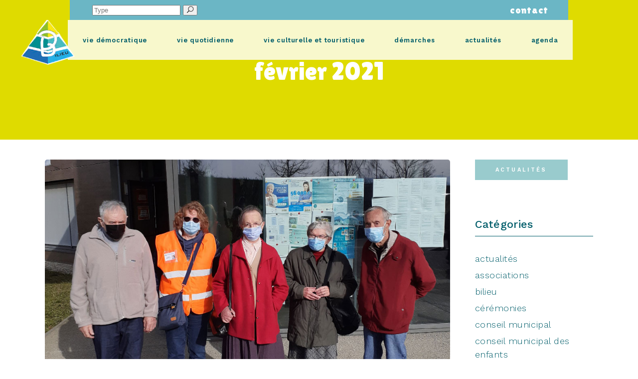

--- FILE ---
content_type: text/html; charset=UTF-8
request_url: https://www.mairie-bilieu.fr/2021/02/
body_size: 15524
content:
<!DOCTYPE html>
<html lang="fr-FR">
<head>
    
        <meta charset="UTF-8"/>
        <link rel="profile" href="http://gmpg.org/xfn/11"/>
        
                <meta name="viewport" content="width=device-width,initial-scale=1,user-scalable=yes">
        <title>février 2021 &#8211; Bilieu</title>
<meta name='robots' content='max-image-preview:large' />
<link rel='dns-prefetch' href='//fonts.googleapis.com' />
<link rel="alternate" type="application/rss+xml" title="Bilieu &raquo; Flux" href="https://www.mairie-bilieu.fr/feed/" />
<link rel="alternate" type="application/rss+xml" title="Bilieu &raquo; Flux des commentaires" href="https://www.mairie-bilieu.fr/comments/feed/" />
<script type="text/javascript">
window._wpemojiSettings = {"baseUrl":"https:\/\/s.w.org\/images\/core\/emoji\/14.0.0\/72x72\/","ext":".png","svgUrl":"https:\/\/s.w.org\/images\/core\/emoji\/14.0.0\/svg\/","svgExt":".svg","source":{"concatemoji":"https:\/\/www.mairie-bilieu.fr\/wp-includes\/js\/wp-emoji-release.min.js?ver=6.3.7"}};
/*! This file is auto-generated */
!function(i,n){var o,s,e;function c(e){try{var t={supportTests:e,timestamp:(new Date).valueOf()};sessionStorage.setItem(o,JSON.stringify(t))}catch(e){}}function p(e,t,n){e.clearRect(0,0,e.canvas.width,e.canvas.height),e.fillText(t,0,0);var t=new Uint32Array(e.getImageData(0,0,e.canvas.width,e.canvas.height).data),r=(e.clearRect(0,0,e.canvas.width,e.canvas.height),e.fillText(n,0,0),new Uint32Array(e.getImageData(0,0,e.canvas.width,e.canvas.height).data));return t.every(function(e,t){return e===r[t]})}function u(e,t,n){switch(t){case"flag":return n(e,"\ud83c\udff3\ufe0f\u200d\u26a7\ufe0f","\ud83c\udff3\ufe0f\u200b\u26a7\ufe0f")?!1:!n(e,"\ud83c\uddfa\ud83c\uddf3","\ud83c\uddfa\u200b\ud83c\uddf3")&&!n(e,"\ud83c\udff4\udb40\udc67\udb40\udc62\udb40\udc65\udb40\udc6e\udb40\udc67\udb40\udc7f","\ud83c\udff4\u200b\udb40\udc67\u200b\udb40\udc62\u200b\udb40\udc65\u200b\udb40\udc6e\u200b\udb40\udc67\u200b\udb40\udc7f");case"emoji":return!n(e,"\ud83e\udef1\ud83c\udffb\u200d\ud83e\udef2\ud83c\udfff","\ud83e\udef1\ud83c\udffb\u200b\ud83e\udef2\ud83c\udfff")}return!1}function f(e,t,n){var r="undefined"!=typeof WorkerGlobalScope&&self instanceof WorkerGlobalScope?new OffscreenCanvas(300,150):i.createElement("canvas"),a=r.getContext("2d",{willReadFrequently:!0}),o=(a.textBaseline="top",a.font="600 32px Arial",{});return e.forEach(function(e){o[e]=t(a,e,n)}),o}function t(e){var t=i.createElement("script");t.src=e,t.defer=!0,i.head.appendChild(t)}"undefined"!=typeof Promise&&(o="wpEmojiSettingsSupports",s=["flag","emoji"],n.supports={everything:!0,everythingExceptFlag:!0},e=new Promise(function(e){i.addEventListener("DOMContentLoaded",e,{once:!0})}),new Promise(function(t){var n=function(){try{var e=JSON.parse(sessionStorage.getItem(o));if("object"==typeof e&&"number"==typeof e.timestamp&&(new Date).valueOf()<e.timestamp+604800&&"object"==typeof e.supportTests)return e.supportTests}catch(e){}return null}();if(!n){if("undefined"!=typeof Worker&&"undefined"!=typeof OffscreenCanvas&&"undefined"!=typeof URL&&URL.createObjectURL&&"undefined"!=typeof Blob)try{var e="postMessage("+f.toString()+"("+[JSON.stringify(s),u.toString(),p.toString()].join(",")+"));",r=new Blob([e],{type:"text/javascript"}),a=new Worker(URL.createObjectURL(r),{name:"wpTestEmojiSupports"});return void(a.onmessage=function(e){c(n=e.data),a.terminate(),t(n)})}catch(e){}c(n=f(s,u,p))}t(n)}).then(function(e){for(var t in e)n.supports[t]=e[t],n.supports.everything=n.supports.everything&&n.supports[t],"flag"!==t&&(n.supports.everythingExceptFlag=n.supports.everythingExceptFlag&&n.supports[t]);n.supports.everythingExceptFlag=n.supports.everythingExceptFlag&&!n.supports.flag,n.DOMReady=!1,n.readyCallback=function(){n.DOMReady=!0}}).then(function(){return e}).then(function(){var e;n.supports.everything||(n.readyCallback(),(e=n.source||{}).concatemoji?t(e.concatemoji):e.wpemoji&&e.twemoji&&(t(e.twemoji),t(e.wpemoji)))}))}((window,document),window._wpemojiSettings);
</script>
<style type="text/css">
img.wp-smiley,
img.emoji {
	display: inline !important;
	border: none !important;
	box-shadow: none !important;
	height: 1em !important;
	width: 1em !important;
	margin: 0 0.07em !important;
	vertical-align: -0.1em !important;
	background: none !important;
	padding: 0 !important;
}
</style>
	<link rel='stylesheet' id='wp-block-library-css' href='https://www.mairie-bilieu.fr/wp-includes/css/dist/block-library/style.min.css?ver=6.3.7' type='text/css' media='all' />
<style id='classic-theme-styles-inline-css' type='text/css'>
/*! This file is auto-generated */
.wp-block-button__link{color:#fff;background-color:#32373c;border-radius:9999px;box-shadow:none;text-decoration:none;padding:calc(.667em + 2px) calc(1.333em + 2px);font-size:1.125em}.wp-block-file__button{background:#32373c;color:#fff;text-decoration:none}
</style>
<style id='global-styles-inline-css' type='text/css'>
body{--wp--preset--color--black: #000000;--wp--preset--color--cyan-bluish-gray: #abb8c3;--wp--preset--color--white: #ffffff;--wp--preset--color--pale-pink: #f78da7;--wp--preset--color--vivid-red: #cf2e2e;--wp--preset--color--luminous-vivid-orange: #ff6900;--wp--preset--color--luminous-vivid-amber: #fcb900;--wp--preset--color--light-green-cyan: #7bdcb5;--wp--preset--color--vivid-green-cyan: #00d084;--wp--preset--color--pale-cyan-blue: #8ed1fc;--wp--preset--color--vivid-cyan-blue: #0693e3;--wp--preset--color--vivid-purple: #9b51e0;--wp--preset--gradient--vivid-cyan-blue-to-vivid-purple: linear-gradient(135deg,rgba(6,147,227,1) 0%,rgb(155,81,224) 100%);--wp--preset--gradient--light-green-cyan-to-vivid-green-cyan: linear-gradient(135deg,rgb(122,220,180) 0%,rgb(0,208,130) 100%);--wp--preset--gradient--luminous-vivid-amber-to-luminous-vivid-orange: linear-gradient(135deg,rgba(252,185,0,1) 0%,rgba(255,105,0,1) 100%);--wp--preset--gradient--luminous-vivid-orange-to-vivid-red: linear-gradient(135deg,rgba(255,105,0,1) 0%,rgb(207,46,46) 100%);--wp--preset--gradient--very-light-gray-to-cyan-bluish-gray: linear-gradient(135deg,rgb(238,238,238) 0%,rgb(169,184,195) 100%);--wp--preset--gradient--cool-to-warm-spectrum: linear-gradient(135deg,rgb(74,234,220) 0%,rgb(151,120,209) 20%,rgb(207,42,186) 40%,rgb(238,44,130) 60%,rgb(251,105,98) 80%,rgb(254,248,76) 100%);--wp--preset--gradient--blush-light-purple: linear-gradient(135deg,rgb(255,206,236) 0%,rgb(152,150,240) 100%);--wp--preset--gradient--blush-bordeaux: linear-gradient(135deg,rgb(254,205,165) 0%,rgb(254,45,45) 50%,rgb(107,0,62) 100%);--wp--preset--gradient--luminous-dusk: linear-gradient(135deg,rgb(255,203,112) 0%,rgb(199,81,192) 50%,rgb(65,88,208) 100%);--wp--preset--gradient--pale-ocean: linear-gradient(135deg,rgb(255,245,203) 0%,rgb(182,227,212) 50%,rgb(51,167,181) 100%);--wp--preset--gradient--electric-grass: linear-gradient(135deg,rgb(202,248,128) 0%,rgb(113,206,126) 100%);--wp--preset--gradient--midnight: linear-gradient(135deg,rgb(2,3,129) 0%,rgb(40,116,252) 100%);--wp--preset--font-size--small: 13px;--wp--preset--font-size--medium: 20px;--wp--preset--font-size--large: 36px;--wp--preset--font-size--x-large: 42px;--wp--preset--spacing--20: 0.44rem;--wp--preset--spacing--30: 0.67rem;--wp--preset--spacing--40: 1rem;--wp--preset--spacing--50: 1.5rem;--wp--preset--spacing--60: 2.25rem;--wp--preset--spacing--70: 3.38rem;--wp--preset--spacing--80: 5.06rem;--wp--preset--shadow--natural: 6px 6px 9px rgba(0, 0, 0, 0.2);--wp--preset--shadow--deep: 12px 12px 50px rgba(0, 0, 0, 0.4);--wp--preset--shadow--sharp: 6px 6px 0px rgba(0, 0, 0, 0.2);--wp--preset--shadow--outlined: 6px 6px 0px -3px rgba(255, 255, 255, 1), 6px 6px rgba(0, 0, 0, 1);--wp--preset--shadow--crisp: 6px 6px 0px rgba(0, 0, 0, 1);}:where(.is-layout-flex){gap: 0.5em;}:where(.is-layout-grid){gap: 0.5em;}body .is-layout-flow > .alignleft{float: left;margin-inline-start: 0;margin-inline-end: 2em;}body .is-layout-flow > .alignright{float: right;margin-inline-start: 2em;margin-inline-end: 0;}body .is-layout-flow > .aligncenter{margin-left: auto !important;margin-right: auto !important;}body .is-layout-constrained > .alignleft{float: left;margin-inline-start: 0;margin-inline-end: 2em;}body .is-layout-constrained > .alignright{float: right;margin-inline-start: 2em;margin-inline-end: 0;}body .is-layout-constrained > .aligncenter{margin-left: auto !important;margin-right: auto !important;}body .is-layout-constrained > :where(:not(.alignleft):not(.alignright):not(.alignfull)){max-width: var(--wp--style--global--content-size);margin-left: auto !important;margin-right: auto !important;}body .is-layout-constrained > .alignwide{max-width: var(--wp--style--global--wide-size);}body .is-layout-flex{display: flex;}body .is-layout-flex{flex-wrap: wrap;align-items: center;}body .is-layout-flex > *{margin: 0;}body .is-layout-grid{display: grid;}body .is-layout-grid > *{margin: 0;}:where(.wp-block-columns.is-layout-flex){gap: 2em;}:where(.wp-block-columns.is-layout-grid){gap: 2em;}:where(.wp-block-post-template.is-layout-flex){gap: 1.25em;}:where(.wp-block-post-template.is-layout-grid){gap: 1.25em;}.has-black-color{color: var(--wp--preset--color--black) !important;}.has-cyan-bluish-gray-color{color: var(--wp--preset--color--cyan-bluish-gray) !important;}.has-white-color{color: var(--wp--preset--color--white) !important;}.has-pale-pink-color{color: var(--wp--preset--color--pale-pink) !important;}.has-vivid-red-color{color: var(--wp--preset--color--vivid-red) !important;}.has-luminous-vivid-orange-color{color: var(--wp--preset--color--luminous-vivid-orange) !important;}.has-luminous-vivid-amber-color{color: var(--wp--preset--color--luminous-vivid-amber) !important;}.has-light-green-cyan-color{color: var(--wp--preset--color--light-green-cyan) !important;}.has-vivid-green-cyan-color{color: var(--wp--preset--color--vivid-green-cyan) !important;}.has-pale-cyan-blue-color{color: var(--wp--preset--color--pale-cyan-blue) !important;}.has-vivid-cyan-blue-color{color: var(--wp--preset--color--vivid-cyan-blue) !important;}.has-vivid-purple-color{color: var(--wp--preset--color--vivid-purple) !important;}.has-black-background-color{background-color: var(--wp--preset--color--black) !important;}.has-cyan-bluish-gray-background-color{background-color: var(--wp--preset--color--cyan-bluish-gray) !important;}.has-white-background-color{background-color: var(--wp--preset--color--white) !important;}.has-pale-pink-background-color{background-color: var(--wp--preset--color--pale-pink) !important;}.has-vivid-red-background-color{background-color: var(--wp--preset--color--vivid-red) !important;}.has-luminous-vivid-orange-background-color{background-color: var(--wp--preset--color--luminous-vivid-orange) !important;}.has-luminous-vivid-amber-background-color{background-color: var(--wp--preset--color--luminous-vivid-amber) !important;}.has-light-green-cyan-background-color{background-color: var(--wp--preset--color--light-green-cyan) !important;}.has-vivid-green-cyan-background-color{background-color: var(--wp--preset--color--vivid-green-cyan) !important;}.has-pale-cyan-blue-background-color{background-color: var(--wp--preset--color--pale-cyan-blue) !important;}.has-vivid-cyan-blue-background-color{background-color: var(--wp--preset--color--vivid-cyan-blue) !important;}.has-vivid-purple-background-color{background-color: var(--wp--preset--color--vivid-purple) !important;}.has-black-border-color{border-color: var(--wp--preset--color--black) !important;}.has-cyan-bluish-gray-border-color{border-color: var(--wp--preset--color--cyan-bluish-gray) !important;}.has-white-border-color{border-color: var(--wp--preset--color--white) !important;}.has-pale-pink-border-color{border-color: var(--wp--preset--color--pale-pink) !important;}.has-vivid-red-border-color{border-color: var(--wp--preset--color--vivid-red) !important;}.has-luminous-vivid-orange-border-color{border-color: var(--wp--preset--color--luminous-vivid-orange) !important;}.has-luminous-vivid-amber-border-color{border-color: var(--wp--preset--color--luminous-vivid-amber) !important;}.has-light-green-cyan-border-color{border-color: var(--wp--preset--color--light-green-cyan) !important;}.has-vivid-green-cyan-border-color{border-color: var(--wp--preset--color--vivid-green-cyan) !important;}.has-pale-cyan-blue-border-color{border-color: var(--wp--preset--color--pale-cyan-blue) !important;}.has-vivid-cyan-blue-border-color{border-color: var(--wp--preset--color--vivid-cyan-blue) !important;}.has-vivid-purple-border-color{border-color: var(--wp--preset--color--vivid-purple) !important;}.has-vivid-cyan-blue-to-vivid-purple-gradient-background{background: var(--wp--preset--gradient--vivid-cyan-blue-to-vivid-purple) !important;}.has-light-green-cyan-to-vivid-green-cyan-gradient-background{background: var(--wp--preset--gradient--light-green-cyan-to-vivid-green-cyan) !important;}.has-luminous-vivid-amber-to-luminous-vivid-orange-gradient-background{background: var(--wp--preset--gradient--luminous-vivid-amber-to-luminous-vivid-orange) !important;}.has-luminous-vivid-orange-to-vivid-red-gradient-background{background: var(--wp--preset--gradient--luminous-vivid-orange-to-vivid-red) !important;}.has-very-light-gray-to-cyan-bluish-gray-gradient-background{background: var(--wp--preset--gradient--very-light-gray-to-cyan-bluish-gray) !important;}.has-cool-to-warm-spectrum-gradient-background{background: var(--wp--preset--gradient--cool-to-warm-spectrum) !important;}.has-blush-light-purple-gradient-background{background: var(--wp--preset--gradient--blush-light-purple) !important;}.has-blush-bordeaux-gradient-background{background: var(--wp--preset--gradient--blush-bordeaux) !important;}.has-luminous-dusk-gradient-background{background: var(--wp--preset--gradient--luminous-dusk) !important;}.has-pale-ocean-gradient-background{background: var(--wp--preset--gradient--pale-ocean) !important;}.has-electric-grass-gradient-background{background: var(--wp--preset--gradient--electric-grass) !important;}.has-midnight-gradient-background{background: var(--wp--preset--gradient--midnight) !important;}.has-small-font-size{font-size: var(--wp--preset--font-size--small) !important;}.has-medium-font-size{font-size: var(--wp--preset--font-size--medium) !important;}.has-large-font-size{font-size: var(--wp--preset--font-size--large) !important;}.has-x-large-font-size{font-size: var(--wp--preset--font-size--x-large) !important;}
.wp-block-navigation a:where(:not(.wp-element-button)){color: inherit;}
:where(.wp-block-post-template.is-layout-flex){gap: 1.25em;}:where(.wp-block-post-template.is-layout-grid){gap: 1.25em;}
:where(.wp-block-columns.is-layout-flex){gap: 2em;}:where(.wp-block-columns.is-layout-grid){gap: 2em;}
.wp-block-pullquote{font-size: 1.5em;line-height: 1.6;}
</style>
<link rel='stylesheet' id='neva-mikado-restaurant-style-css' href='https://www.mairie-bilieu.fr/wp-content/plugins/mkdf-restaurant/assets/css/restaurant.min.css?ver=6.3.7' type='text/css' media='all' />
<link rel='stylesheet' id='neva-mikado-restaurant-responsive-style-css' href='https://www.mairie-bilieu.fr/wp-content/plugins/mkdf-restaurant/assets/css/restaurant-responsive.min.css?ver=6.3.7' type='text/css' media='all' />
<link rel='stylesheet' id='rs-plugin-settings-css' href='https://www.mairie-bilieu.fr/wp-content/plugins/revslider/public/assets/css/rs6.css?ver=6.3.3' type='text/css' media='all' />
<style id='rs-plugin-settings-inline-css' type='text/css'>
#rs-demo-id {}
</style>
<link rel='stylesheet' id='neva-mikado-default-style-css' href='https://www.mairie-bilieu.fr/wp-content/themes/neva/style.css?ver=6.3.7' type='text/css' media='all' />
<link rel='stylesheet' id='neva-mkdf-child-style-css' href='https://www.mairie-bilieu.fr/wp-content/themes/neva-child/style.css?ver=6.3.7' type='text/css' media='all' />
<link rel='stylesheet' id='neva-mikado-modules-css' href='https://www.mairie-bilieu.fr/wp-content/themes/neva/assets/css/modules.min.css?ver=6.3.7' type='text/css' media='all' />
<link rel='stylesheet' id='neva-mikado-font_awesome-css' href='https://www.mairie-bilieu.fr/wp-content/themes/neva/assets/css/font-awesome/css/font-awesome.min.css?ver=6.3.7' type='text/css' media='all' />
<link rel='stylesheet' id='neva-mikado-font_elegant-css' href='https://www.mairie-bilieu.fr/wp-content/themes/neva/assets/css/elegant-icons/style.min.css?ver=6.3.7' type='text/css' media='all' />
<link rel='stylesheet' id='neva-mikado-ion_icons-css' href='https://www.mairie-bilieu.fr/wp-content/themes/neva/assets/css/ion-icons/css/ionicons.min.css?ver=6.3.7' type='text/css' media='all' />
<link rel='stylesheet' id='neva-mikado-linea_icons-css' href='https://www.mairie-bilieu.fr/wp-content/themes/neva/assets/css/linea-icons/style.css?ver=6.3.7' type='text/css' media='all' />
<link rel='stylesheet' id='neva-mikado-linear_icons-css' href='https://www.mairie-bilieu.fr/wp-content/themes/neva/assets/css/linear-icons/style.css?ver=6.3.7' type='text/css' media='all' />
<link rel='stylesheet' id='neva-mikado-simple_line_icons-css' href='https://www.mairie-bilieu.fr/wp-content/themes/neva/assets/css/simple-line-icons/simple-line-icons.css?ver=6.3.7' type='text/css' media='all' />
<link rel='stylesheet' id='neva-mikado-dripicons-css' href='https://www.mairie-bilieu.fr/wp-content/themes/neva/assets/css/dripicons/dripicons.css?ver=6.3.7' type='text/css' media='all' />
<link rel='stylesheet' id='mediaelement-css' href='https://www.mairie-bilieu.fr/wp-includes/js/mediaelement/mediaelementplayer-legacy.min.css?ver=4.2.17' type='text/css' media='all' />
<link rel='stylesheet' id='wp-mediaelement-css' href='https://www.mairie-bilieu.fr/wp-includes/js/mediaelement/wp-mediaelement.min.css?ver=6.3.7' type='text/css' media='all' />
<link rel='stylesheet' id='neva-mikado-style-dynamic-css' href='https://www.mairie-bilieu.fr/wp-content/themes/neva/assets/css/style_dynamic.css?ver=1683098913' type='text/css' media='all' />
<link rel='stylesheet' id='neva-mikado-modules-responsive-css' href='https://www.mairie-bilieu.fr/wp-content/themes/neva/assets/css/modules-responsive.min.css?ver=6.3.7' type='text/css' media='all' />
<link rel='stylesheet' id='neva-mikado-style-dynamic-responsive-css' href='https://www.mairie-bilieu.fr/wp-content/themes/neva/assets/css/style_dynamic_responsive.css?ver=1683098913' type='text/css' media='all' />
<link rel='stylesheet' id='neva-mikado-google-fonts-css' href='https://fonts.googleapis.com/css?family=Josefin+Sans%3A300%2C400%2C500%2C600%7CMiniver%3A300%2C400%2C500%2C600%7CEncode+Sans%3A300%2C400%2C500%2C600%7COpen+Sans%3A300%2C400%2C500%2C600%7CLilita+One%3A300%2C400%2C500%2C600%7CWork+Sans%3A300%2C400%2C500%2C600&#038;subset=latin-ext&#038;ver=1.0.0' type='text/css' media='all' />
<link rel='stylesheet' id='js_composer_front-css' href='https://www.mairie-bilieu.fr/wp-content/plugins/js_composer/assets/css/js_composer.min.css?ver=6.4.2' type='text/css' media='all' />
<script type='text/javascript' src='https://www.mairie-bilieu.fr/wp-includes/js/jquery/jquery.min.js?ver=3.7.0' id='jquery-core-js'></script>
<script type='text/javascript' src='https://www.mairie-bilieu.fr/wp-includes/js/jquery/jquery-migrate.min.js?ver=3.4.1' id='jquery-migrate-js'></script>
<script type='text/javascript' src='https://www.mairie-bilieu.fr/wp-content/plugins/revslider/public/assets/js/rbtools.min.js?ver=6.3.3' id='tp-tools-js'></script>
<script type='text/javascript' src='https://www.mairie-bilieu.fr/wp-content/plugins/revslider/public/assets/js/rs6.min.js?ver=6.3.3' id='revmin-js'></script>
<link rel="https://api.w.org/" href="https://www.mairie-bilieu.fr/wp-json/" /><link rel="EditURI" type="application/rsd+xml" title="RSD" href="https://www.mairie-bilieu.fr/xmlrpc.php?rsd" />
<meta name="generator" content="WordPress 6.3.7" />
<meta name="generator" content="Powered by WPBakery Page Builder - drag and drop page builder for WordPress."/>
<meta name="generator" content="Powered by Slider Revolution 6.3.3 - responsive, Mobile-Friendly Slider Plugin for WordPress with comfortable drag and drop interface." />
<link rel="icon" href="https://www.mairie-bilieu.fr/wp-content/uploads/2021/09/cropped-bilieu-logo-512-32x32.jpg" sizes="32x32" />
<link rel="icon" href="https://www.mairie-bilieu.fr/wp-content/uploads/2021/09/cropped-bilieu-logo-512-192x192.jpg" sizes="192x192" />
<link rel="apple-touch-icon" href="https://www.mairie-bilieu.fr/wp-content/uploads/2021/09/cropped-bilieu-logo-512-180x180.jpg" />
<meta name="msapplication-TileImage" content="https://www.mairie-bilieu.fr/wp-content/uploads/2021/09/cropped-bilieu-logo-512-270x270.jpg" />
<script type="text/javascript">function setREVStartSize(e){
			//window.requestAnimationFrame(function() {				 
				window.RSIW = window.RSIW===undefined ? window.innerWidth : window.RSIW;	
				window.RSIH = window.RSIH===undefined ? window.innerHeight : window.RSIH;	
				try {								
					var pw = document.getElementById(e.c).parentNode.offsetWidth,
						newh;
					pw = pw===0 || isNaN(pw) ? window.RSIW : pw;
					e.tabw = e.tabw===undefined ? 0 : parseInt(e.tabw);
					e.thumbw = e.thumbw===undefined ? 0 : parseInt(e.thumbw);
					e.tabh = e.tabh===undefined ? 0 : parseInt(e.tabh);
					e.thumbh = e.thumbh===undefined ? 0 : parseInt(e.thumbh);
					e.tabhide = e.tabhide===undefined ? 0 : parseInt(e.tabhide);
					e.thumbhide = e.thumbhide===undefined ? 0 : parseInt(e.thumbhide);
					e.mh = e.mh===undefined || e.mh=="" || e.mh==="auto" ? 0 : parseInt(e.mh,0);		
					if(e.layout==="fullscreen" || e.l==="fullscreen") 						
						newh = Math.max(e.mh,window.RSIH);					
					else{					
						e.gw = Array.isArray(e.gw) ? e.gw : [e.gw];
						for (var i in e.rl) if (e.gw[i]===undefined || e.gw[i]===0) e.gw[i] = e.gw[i-1];					
						e.gh = e.el===undefined || e.el==="" || (Array.isArray(e.el) && e.el.length==0)? e.gh : e.el;
						e.gh = Array.isArray(e.gh) ? e.gh : [e.gh];
						for (var i in e.rl) if (e.gh[i]===undefined || e.gh[i]===0) e.gh[i] = e.gh[i-1];
											
						var nl = new Array(e.rl.length),
							ix = 0,						
							sl;					
						e.tabw = e.tabhide>=pw ? 0 : e.tabw;
						e.thumbw = e.thumbhide>=pw ? 0 : e.thumbw;
						e.tabh = e.tabhide>=pw ? 0 : e.tabh;
						e.thumbh = e.thumbhide>=pw ? 0 : e.thumbh;					
						for (var i in e.rl) nl[i] = e.rl[i]<window.RSIW ? 0 : e.rl[i];
						sl = nl[0];									
						for (var i in nl) if (sl>nl[i] && nl[i]>0) { sl = nl[i]; ix=i;}															
						var m = pw>(e.gw[ix]+e.tabw+e.thumbw) ? 1 : (pw-(e.tabw+e.thumbw)) / (e.gw[ix]);					
						newh =  (e.gh[ix] * m) + (e.tabh + e.thumbh);
					}				
					if(window.rs_init_css===undefined) window.rs_init_css = document.head.appendChild(document.createElement("style"));					
					document.getElementById(e.c).height = newh+"px";
					window.rs_init_css.innerHTML += "#"+e.c+"_wrapper { height: "+newh+"px }";				
				} catch(e){
					console.log("Failure at Presize of Slider:" + e)
				}					   
			//});
		  };</script>
		<style type="text/css" id="wp-custom-css">
			/**/

/*
bleu clair bilieu - #6bb6c5
bleu clair clair - #99cbcd
bleu foncé bilieu  #005d6a
vert clair quotidienne - #93ac78
brun patrimoine - #803930
rouge démocratie - #b5123e
rouge clair - #dccac4
jaune actus - #ffba00 - #f3e400
phototheque - #637a85
gris texte - #898989 - #676c6b
*/

/*top bar*/


.mkdf-top-bar .mkdf-grid {
    height: 100%;
		width: 1000px;
}

/*menu principal, couleur arrière plan blanc transparent*/

.mkdf-main-menu {
    background-color: rgba(255,255,255,0.8);
}

.mkdf-main-menu > ul > li > a > span.item_outer .item_text {
    color: #005d6a;
}

.mkdf-main-menu > ul > li > a:hover > span.item_outer .item_text {
    color: #6bb6c5;
}

.mkdf-drop-down .narrow .second .inner ul {
    background-color: #fff;
    padding: 0px 0;
    border-top: 0px solid #fff;
}

.mkdf-drop-down .second .inner > ul > li > a {
    color: #005d6a;
    background-color: #ffffff;
    padding: 5px 10px 5px 10px;
    font-family: Work Sans;
    font-weight: 600;
}


/*page accueil bande bleue raccourci menu, enlever les padding*/
.mkdf-page-content-holder {
    padding-bottom: 0px;
}

.mkdf-content .mkdf-content-inner > .mkdf-container > .mkdf-container-inner, .mkdf-content .mkdf-content-inner > .mkdf-full-width > .mkdf-full-width-inner {
    padding-top: 0px;
}

.mkdf-banner-holder .mkdf-banner-image {
    width: auto;
}

mkdf-banner-holder.mkdf-banner-info-centered .mkdf-banner-text-holder {
    padding: auto;
    text-align: center;
}

/*footer*/
footer .widget.widget_text a {
    color: #fff;
}

.mkdf-page-footer .mkdf-footer-top-holder .mkdf-footer-top-inner.mkdf-grid {
    padding: 20px 0;
}

/*petit menu en haut à droite*/
.mkdf-menu-area .mkdf-position-right .mkdf-side-menu-button-opener .mkdf-side-menu-icon {
    display: none;
}

/*citations*/
blockquote {
	border:none;
}
	
/*articles - actus - */
.mkdf-blog-holder article .mkdf-post-info-top > div:first-child {
    display: none;
}

/*topbar contact color blanc*/
.textwidget a {
	color: #fff;
}

.textwidget a:hover {
	color: #005d6a;
}

/*team*/

.mkdf-team-holder .mkdf-team-position {
    margin: 3px 0 0;
    font-family: 'work sans';
}

/*widget agenda*/
#widgit .w_font_1 {
    font-family: 'work sans';
}

#widgit .w_bg_2_opa {
    background-color: rgba(153, 203, 205, 1);
}

/*banner page générale*/
.mkdf-banner-holder {
    border-radius: 0px;
}
.wpb_text_column :last-child,  {
    margin-bottom: 50px ;
}

/*actus - enlever l'auteur et /*/
.mkdf-blog-list-holder .mkdf-post-info-author a {
  display: none;
}

.mkdf-blog-list-holder .mkdf-bli-info > div::after {
    content: '';
}

/*actus typo sidebar category*/
aside.mkdf-sidebar .widget.widget_categories ul li a {
    font-family: 'work sans';
}

aside.mkdf-sidebar .widget .mkdf-widget-title-holder .mkdf-widget-title {
    border-bottom-color: #005d6a;
    border-bottom-width: 1px;
    color: #005d6a; !important
}

.entry-title .mkdf-post-title {
	color: #005d6a;
}

/*read more*/

.mkdf-btn.mkdf-btn-simple  {
    display: none;
}

/*blog-page catégorie - titre*/
.mkdf-title-holder {
    background-color: #6bb6c5;
    text-align: center;
		margin-bottom: 40px;
}

.mkdf-post-title-holder a {
    color:#fff;
}

aside.mkdf-sidebar .widget.widget_categories ul li a {
    font-family: 'work sans';
}

.wpb_widgetised_column .widget.widget_categories ul li a, .wpb_widgetised_column .widget.widget_meta ul li a, .wpb_widgetised_column .widget.widget_nav_menu ul li a, .wpb_widgetised_column .widget.widget_pages ul li a, .wpb_widgetised_column .widget.widget_recent_comments ul li a, .wpb_widgetised_column .widget.widget_recent_entries ul li a, aside.mkdf-sidebar .widget.widget_archive ul li a, aside.mkdf-sidebar .widget.widget_categories ul li a, aside.mkdf-sidebar .widget.widget_meta ul li a, aside.mkdf-sidebar .widget.widget_nav_menu ul li a, aside.mkdf-sidebar .widget.widget_pages ul li a, aside.mkdf-sidebar .widget.widget_recent_comments ul li a, aside.mkdf-sidebar .widget.widget_recent_entries ul li a {
    font-family: 'work sans';
    color: #005d6a;
}

/*blog-page catégorie - bouton*/
.mkdf-blog-holder.mkdf-blog-split-column article .mkdf-post-read-more-button {
    display: none;
}

.menu-rapide {
	font-family:'kalam' sans-serif;
	font-size: 20px;
}

/*actus-blog-mettre un fond bleu*/
.mkdf-blog-list-holder .mkdf-bli-content {
    background-color: #6bb6c5;
    padding: 10px;
}
.mkdf-blog-list-holder .mkdf-post-image {
    margin: 0px;
}
/*actus blog-list-*/
.mkdf-blog-list-holder.mkdf-bl-standard:not(.mkdf-no-space) .mkdf-post-image, .mkdf-blog-list-holder.mkdf-bl-standard:not(.mkdf-no-space) .mkdf-post-image a::after, .mkdf-blog-list-holder.mkdf-bl-standard:not(.mkdf-no-space) .mkdf-post-image img {
    border-radius: 0;
}

.mkdf-blog-list-holder .mkdf-post-read-more-button {
    width: 100%;
    margin: 23px 0 0;
    display: none;
}


/*actu - actus récentes- enlever image*/

.wpb_widgetised_column .widget.mkdf-blog-list-widget .mkdf-post-image img, aside.mkdf-sidebar .widget.mkdf-blog-list-widget .mkdf-post-image img  {
    display: none;
}

/*bouton*/
.mkdf-btn {
	font-family: "Work sans",sans-serif;
}

/*bouton huge*/
.mkdf-btn.mkdf-btn-huge {
    border-radius: 90px;
		font-family: Miniver,cursive;
		letter-spacing: .03em;
}

		</style>
		<noscript><style> .wpb_animate_when_almost_visible { opacity: 1; }</style></noscript></head>
<body class="archive date mkd-core-1.1.3 mkdf-restaurant-1.0.2 neva child-child-ver-1.0.0 neva-ver-1.5 mkdf-grid-1100 mkdf-dark-header mkdf-sticky-header-on-scroll-up mkdf-dropdown-animate-height mkdf-header-standard mkdf-menu-area-shadow-disable mkdf-menu-area-in-grid-shadow-disable mkdf-menu-area-border-disable mkdf-menu-area-in-grid-border-disable mkdf-logo-area-border-disable mkdf-logo-area-in-grid-border-disable mkdf-header-vertical-shadow-disable mkdf-header-vertical-border-disable mkdf-side-menu-slide-from-right mkdf-default-mobile-header mkdf-sticky-up-mobile-header mkdf-header-top-enabled mkdf-top-bar-in-grid-padding wpb-js-composer js-comp-ver-6.4.2 vc_responsive" itemscope itemtype="http://schema.org/WebPage">
<section class="mkdf-side-menu">
    <div class="mkdf-close-side-menu-holder">
        <a class="mkdf-close-side-menu" href="#" target="_self">
            <span aria-hidden="true" class="mkdf-icon-font-elegant icon_close " ></span>        </a>
    </div>
    </section>
<div class="mkdf-wrapper">
    <div class="mkdf-wrapper-inner">
        
    
    <div class="mkdf-top-bar">
        
                <div class="mkdf-grid">
            
            <div class="mkdf-vertical-align-containers">
                <div class="mkdf-position-left">
                    <div class="mkdf-position-left-inner">
                                                    <div id="search-3" class="widget widget_search mkdf-top-bar-widget"><form role="search" method="get" class="searchform" id="searchform-989" action="https://www.mairie-bilieu.fr/">
    <label class="screen-reader-text">Search for:</label>
    <div class="input-holder clearfix">
        <input type="search" class="search-field" placeholder="Type" value="" name="s" title="Type"/>
        <button type="submit" class="mkdf-search-submit"><span aria-hidden="true" class="mkdf-icon-font-elegant icon_search " ></span></button>
    </div>
</form></div>                                            </div>
                </div>
                <div class="mkdf-position-right">
                    <div class="mkdf-position-right-inner">
                                                    <div id="text-19" class="widget widget_text mkdf-top-bar-widget">			<div class="textwidget"><p><span style="font-size: 20px; font-weight: 600; color: #fff; font-family: 'Lilita One', cursive;"><a href="https://www.mairie-bilieu.fr/contact/" rel="noopener">  contact</a></span></p>
<p>&nbsp;</p>
</div>
		</div>                                            </div>
                </div>
            </div>

                    </div>
    
            </div>

    
    <header class="mkdf-page-header">
        
        
            <div class="mkdf-menu-area mkdf-menu-center">
                
                
                    <div class="mkdf-vertical-align-containers">
                        <div class="mkdf-position-left">
                            <div class="mkdf-position-left-inner">
                                

    <div class="mkdf-logo-wrapper">
        <a itemprop="url" href="https://www.mairie-bilieu.fr/" style="height: 98px;">
            <img itemprop="image" class="mkdf-normal-logo" src="https://www.mairie-bilieu.fr/wp-content/uploads/2021/06/LOGO-MAIRIE-de-BILIEU.png"  alt="logo"/>
                            <img itemprop="image" class="mkdf-dark-logo" src="https://www.mairie-bilieu.fr/wp-content/uploads/2021/06/LOGO-MAIRIE-de-BILIEU.png"  alt="dark logo"/>                            <img itemprop="image" class="mkdf-light-logo" src="https://www.mairie-bilieu.fr/wp-content/uploads/2021/06/LOGO-MAIRIE-de-BILIEU.png"  alt="light logo"/>        </a>
    </div>

                                                            </div>
                        </div>
                                                    <div class="mkdf-position-center">
                                <div class="mkdf-position-center-inner">
                                    
    <nav class="mkdf-main-menu mkdf-drop-down mkdf-default-nav">
        <ul id="menu-main-menu" class="clearfix"><li id="nav-menu-item-5883" class="menu-item menu-item-type-post_type menu-item-object-page menu-item-has-children  has_sub narrow"><a href="https://www.mairie-bilieu.fr/vie-democratique/" class=""><span class="item_outer"><span class="item_text">vie démocratique</span><i class="mkdf-menu-arrow fa fa-angle-down"></i></span></a>
<div class="second"><div class="inner"><ul>
	<li id="nav-menu-item-6044" class="menu-item menu-item-type-post_type menu-item-object-page "><a href="https://www.mairie-bilieu.fr/elus/" class=""><span class="item_outer"><span class="item_text">élus</span></span></a></li>
	<li id="nav-menu-item-6074" class="menu-item menu-item-type-post_type menu-item-object-page "><a href="https://www.mairie-bilieu.fr/projets/" class=""><span class="item_outer"><span class="item_text">projets</span></span></a></li>
	<li id="nav-menu-item-11595" class="menu-item menu-item-type-post_type menu-item-object-page "><a href="https://www.mairie-bilieu.fr/arretes/" class=""><span class="item_outer"><span class="item_text">arrêtés</span></span></a></li>
	<li id="nav-menu-item-6075" class="menu-item menu-item-type-post_type menu-item-object-page menu-item-has-children sub"><a href="https://www.mairie-bilieu.fr/conseil-municipal/" class=""><span class="item_outer"><span class="item_text">conseil municipal</span></span></a>
	<ul>
		<li id="nav-menu-item-6406" class="menu-item menu-item-type-post_type menu-item-object-page "><a href="https://www.mairie-bilieu.fr/deliberations/" class=""><span class="item_outer"><span class="item_text">délibérations</span></span></a></li>
		<li id="nav-menu-item-11635" class="menu-item menu-item-type-post_type menu-item-object-page "><a href="https://www.mairie-bilieu.fr/decisionsdumaire/" class=""><span class="item_outer"><span class="item_text">décisions du maire</span></span></a></li>
	</ul>
</li>
	<li id="nav-menu-item-6072" class="menu-item menu-item-type-post_type menu-item-object-page "><a href="https://www.mairie-bilieu.fr/conseil-municipal-des-enfants/" class=""><span class="item_outer"><span class="item_text">conseil municipal des enfants</span></span></a></li>
	<li id="nav-menu-item-6070" class="menu-item menu-item-type-post_type menu-item-object-page "><a href="https://www.mairie-bilieu.fr/commissions/" class=""><span class="item_outer"><span class="item_text">commissions</span></span></a></li>
	<li id="nav-menu-item-6071" class="menu-item menu-item-type-post_type menu-item-object-page "><a href="https://www.mairie-bilieu.fr/budget/" class=""><span class="item_outer"><span class="item_text">budget</span></span></a></li>
	<li id="nav-menu-item-6069" class="menu-item menu-item-type-post_type menu-item-object-page "><a href="https://www.mairie-bilieu.fr/petit-billantin/" class=""><span class="item_outer"><span class="item_text">Petit Billantin</span></span></a></li>
	<li id="nav-menu-item-6067" class="menu-item menu-item-type-post_type menu-item-object-page "><a href="https://www.mairie-bilieu.fr/participation/" class=""><span class="item_outer"><span class="item_text">participation</span></span></a></li>
</ul></div></div>
</li>
<li id="nav-menu-item-5877" class="menu-item menu-item-type-post_type menu-item-object-page menu-item-has-children  has_sub narrow"><a href="https://www.mairie-bilieu.fr/vie-quotidienne/" class=""><span class="item_outer"><span class="item_text">vie quotidienne</span><i class="mkdf-menu-arrow fa fa-angle-down"></i></span></a>
<div class="second"><div class="inner"><ul>
	<li id="nav-menu-item-5951" class="menu-item menu-item-type-post_type menu-item-object-page menu-item-has-children sub"><a href="https://www.mairie-bilieu.fr/enfance-education/" class=""><span class="item_outer"><span class="item_text">enfance, éducation</span></span></a>
	<ul>
		<li id="nav-menu-item-6664" class="menu-item menu-item-type-post_type menu-item-object-page "><a href="https://www.mairie-bilieu.fr/petite-enfance/" class=""><span class="item_outer"><span class="item_text">petite enfance</span></span></a></li>
		<li id="nav-menu-item-6644" class="menu-item menu-item-type-post_type menu-item-object-page "><a href="https://www.mairie-bilieu.fr/ecole/" class=""><span class="item_outer"><span class="item_text">école</span></span></a></li>
		<li id="nav-menu-item-6668" class="menu-item menu-item-type-post_type menu-item-object-page "><a href="https://www.mairie-bilieu.fr/jeunesse/" class=""><span class="item_outer"><span class="item_text">jeunesse</span></span></a></li>
	</ul>
</li>
	<li id="nav-menu-item-5949" class="menu-item menu-item-type-post_type menu-item-object-page "><a href="https://www.mairie-bilieu.fr/vie-agricole/" class=""><span class="item_outer"><span class="item_text">vie agricole</span></span></a></li>
	<li id="nav-menu-item-5948" class="menu-item menu-item-type-post_type menu-item-object-page "><a href="https://www.mairie-bilieu.fr/vie-economique/" class=""><span class="item_outer"><span class="item_text">vie économique</span></span></a></li>
	<li id="nav-menu-item-5992" class="menu-item menu-item-type-post_type menu-item-object-page "><a href="https://www.mairie-bilieu.fr/associations/" class=""><span class="item_outer"><span class="item_text">associations</span></span></a></li>
	<li id="nav-menu-item-5991" class="menu-item menu-item-type-post_type menu-item-object-page "><a href="https://www.mairie-bilieu.fr/?page_id=5965" class=""><span class="item_outer"><span class="item_text">marché</span></span></a></li>
	<li id="nav-menu-item-5950" class="menu-item menu-item-type-post_type menu-item-object-page "><a href="https://www.mairie-bilieu.fr/sante-social/" class=""><span class="item_outer"><span class="item_text">santé, social</span></span></a></li>
	<li id="nav-menu-item-5990" class="menu-item menu-item-type-post_type menu-item-object-page "><a href="https://www.mairie-bilieu.fr/se-deplacer/" class=""><span class="item_outer"><span class="item_text">se déplacer</span></span></a></li>
	<li id="nav-menu-item-5988" class="menu-item menu-item-type-post_type menu-item-object-page "><a href="https://www.mairie-bilieu.fr/nouveaux-arrivants/" class=""><span class="item_outer"><span class="item_text">nouveaux arrivants</span></span></a></li>
	<li id="nav-menu-item-5989" class="menu-item menu-item-type-post_type menu-item-object-page "><a href="https://www.mairie-bilieu.fr/urbanisme/" class=""><span class="item_outer"><span class="item_text">urbanisme</span></span></a></li>
	<li id="nav-menu-item-5987" class="menu-item menu-item-type-post_type menu-item-object-page "><a href="https://www.mairie-bilieu.fr/cimetiere/" class=""><span class="item_outer"><span class="item_text">cimetière</span></span></a></li>
	<li id="nav-menu-item-5986" class="menu-item menu-item-type-post_type menu-item-object-page "><a href="https://www.mairie-bilieu.fr/salle-des-fetes/" class=""><span class="item_outer"><span class="item_text">salle des fêtes</span></span></a></li>
	<li id="nav-menu-item-5985" class="menu-item menu-item-type-post_type menu-item-object-page "><a href="https://www.mairie-bilieu.fr/securite/" class=""><span class="item_outer"><span class="item_text">sécurité</span></span></a></li>
	<li id="nav-menu-item-5984" class="menu-item menu-item-type-post_type menu-item-object-page "><a href="https://www.mairie-bilieu.fr/reglement/" class=""><span class="item_outer"><span class="item_text">réglementation</span></span></a></li>
	<li id="nav-menu-item-6204" class="menu-item menu-item-type-post_type menu-item-object-page "><a href="https://www.mairie-bilieu.fr/infos-pratiques/" class=""><span class="item_outer"><span class="item_text">infos pratiques</span></span></a></li>
</ul></div></div>
</li>
<li id="nav-menu-item-5888" class="menu-item menu-item-type-post_type menu-item-object-page menu-item-has-children  has_sub narrow"><a href="https://www.mairie-bilieu.fr/vie-culturelle-touristique/" class=""><span class="item_outer"><span class="item_text">vie culturelle et touristique</span><i class="mkdf-menu-arrow fa fa-angle-down"></i></span></a>
<div class="second"><div class="inner"><ul>
	<li id="nav-menu-item-6080" class="menu-item menu-item-type-post_type menu-item-object-page "><a href="https://www.mairie-bilieu.fr/patrimoine-histoire/" class=""><span class="item_outer"><span class="item_text">patrimoine, histoire</span></span></a></li>
	<li id="nav-menu-item-6105" class="menu-item menu-item-type-post_type menu-item-object-page "><a href="https://www.mairie-bilieu.fr/culture/" class=""><span class="item_outer"><span class="item_text">culture</span></span></a></li>
	<li id="nav-menu-item-6104" class="menu-item menu-item-type-post_type menu-item-object-page "><a href="https://www.mairie-bilieu.fr/chemins-randonnee/" class=""><span class="item_outer"><span class="item_text">chemins de randonnée</span></span></a></li>
	<li id="nav-menu-item-6103" class="menu-item menu-item-type-post_type menu-item-object-page "><a href="https://www.mairie-bilieu.fr/jardins-partages/" class=""><span class="item_outer"><span class="item_text">jardins partagés</span></span></a></li>
	<li id="nav-menu-item-6100" class="menu-item menu-item-type-post_type menu-item-object-page "><a href="https://www.mairie-bilieu.fr/se-loger/" class=""><span class="item_outer"><span class="item_text">se loger</span></span></a></li>
	<li id="nav-menu-item-6099" class="menu-item menu-item-type-post_type menu-item-object-page "><a href="https://www.mairie-bilieu.fr/se-restaurer/" class=""><span class="item_outer"><span class="item_text">se restaurer</span></span></a></li>
</ul></div></div>
</li>
<li id="nav-menu-item-5899" class="menu-item menu-item-type-post_type menu-item-object-page  narrow"><a href="https://www.mairie-bilieu.fr/demarches/" class=""><span class="item_outer"><span class="item_text">démarches</span></span></a></li>
<li id="nav-menu-item-8010" class="menu-item menu-item-type-post_type menu-item-object-page  narrow"><a href="https://www.mairie-bilieu.fr/actualites/" class=""><span class="item_outer"><span class="item_text">actualités</span></span></a></li>
<li id="nav-menu-item-5911" class="menu-item menu-item-type-post_type menu-item-object-page  narrow"><a href="https://www.mairie-bilieu.fr/agenda/" class=""><span class="item_outer"><span class="item_text">agenda</span></span></a></li>
</ul>    </nav>

                                </div>
                            </div>
                                                <div class="mkdf-position-right">
                            <div class="mkdf-position-right-inner">
                                                                			
			<a class="mkdf-side-menu-button-opener mkdf-icon-has-hover" 			   href="javascript:void(0)" >
								<span class="mkdf-side-menu-icon">
        		<span aria-hidden="true" class="mkdf-icon-font-elegant social_flickr " ></span>        	</span>
			</a>
		                            </div>
                        </div>
                    </div>

                                </div>

            
        
    <div class="mkdf-sticky-header mkdf-menu-center">
                <div class="mkdf-sticky-holder">
                            <div class="mkdf-vertical-align-containers">
                    <div class="mkdf-position-left">
                        <div class="mkdf-position-left-inner">
                            

    <div class="mkdf-logo-wrapper">
        <a itemprop="url" href="https://www.mairie-bilieu.fr/" style="height: 98px;">
            <img itemprop="image" class="mkdf-normal-logo" src="https://www.mairie-bilieu.fr/wp-content/uploads/2021/06/LOGO-MAIRIE-de-BILIEU.png"  alt="logo"/>
                            <img itemprop="image" class="mkdf-dark-logo" src="https://www.mairie-bilieu.fr/wp-content/uploads/2021/06/LOGO-MAIRIE-de-BILIEU.png"  alt="dark logo"/>                            <img itemprop="image" class="mkdf-light-logo" src="https://www.mairie-bilieu.fr/wp-content/uploads/2021/06/LOGO-MAIRIE-de-BILIEU.png"  alt="light logo"/>        </a>
    </div>

                                                    </div>
                    </div>
                                            <div class="mkdf-position-center">
                            <div class="mkdf-position-center-inner">
                                
    <nav class="mkdf-main-menu mkdf-drop-down mkdf-sticky-nav">
        <ul id="menu-main-menu-1" class="clearfix"><li id="sticky-nav-menu-item-5883" class="menu-item menu-item-type-post_type menu-item-object-page menu-item-has-children  has_sub narrow"><a href="https://www.mairie-bilieu.fr/vie-democratique/" class=""><span class="item_outer"><span class="item_text">vie démocratique</span><span class="plus"></span><i class="mkdf-menu-arrow fa fa-angle-down"></i></span></a>
<div class="second"><div class="inner"><ul>
	<li id="sticky-nav-menu-item-6044" class="menu-item menu-item-type-post_type menu-item-object-page "><a href="https://www.mairie-bilieu.fr/elus/" class=""><span class="item_outer"><span class="item_text">élus</span><span class="plus"></span></span></a></li>
	<li id="sticky-nav-menu-item-6074" class="menu-item menu-item-type-post_type menu-item-object-page "><a href="https://www.mairie-bilieu.fr/projets/" class=""><span class="item_outer"><span class="item_text">projets</span><span class="plus"></span></span></a></li>
	<li id="sticky-nav-menu-item-11595" class="menu-item menu-item-type-post_type menu-item-object-page "><a href="https://www.mairie-bilieu.fr/arretes/" class=""><span class="item_outer"><span class="item_text">arrêtés</span><span class="plus"></span></span></a></li>
	<li id="sticky-nav-menu-item-6075" class="menu-item menu-item-type-post_type menu-item-object-page menu-item-has-children sub"><a href="https://www.mairie-bilieu.fr/conseil-municipal/" class=""><span class="item_outer"><span class="item_text">conseil municipal</span><span class="plus"></span></span></a>
	<ul>
		<li id="sticky-nav-menu-item-6406" class="menu-item menu-item-type-post_type menu-item-object-page "><a href="https://www.mairie-bilieu.fr/deliberations/" class=""><span class="item_outer"><span class="item_text">délibérations</span><span class="plus"></span></span></a></li>
		<li id="sticky-nav-menu-item-11635" class="menu-item menu-item-type-post_type menu-item-object-page "><a href="https://www.mairie-bilieu.fr/decisionsdumaire/" class=""><span class="item_outer"><span class="item_text">décisions du maire</span><span class="plus"></span></span></a></li>
	</ul>
</li>
	<li id="sticky-nav-menu-item-6072" class="menu-item menu-item-type-post_type menu-item-object-page "><a href="https://www.mairie-bilieu.fr/conseil-municipal-des-enfants/" class=""><span class="item_outer"><span class="item_text">conseil municipal des enfants</span><span class="plus"></span></span></a></li>
	<li id="sticky-nav-menu-item-6070" class="menu-item menu-item-type-post_type menu-item-object-page "><a href="https://www.mairie-bilieu.fr/commissions/" class=""><span class="item_outer"><span class="item_text">commissions</span><span class="plus"></span></span></a></li>
	<li id="sticky-nav-menu-item-6071" class="menu-item menu-item-type-post_type menu-item-object-page "><a href="https://www.mairie-bilieu.fr/budget/" class=""><span class="item_outer"><span class="item_text">budget</span><span class="plus"></span></span></a></li>
	<li id="sticky-nav-menu-item-6069" class="menu-item menu-item-type-post_type menu-item-object-page "><a href="https://www.mairie-bilieu.fr/petit-billantin/" class=""><span class="item_outer"><span class="item_text">Petit Billantin</span><span class="plus"></span></span></a></li>
	<li id="sticky-nav-menu-item-6067" class="menu-item menu-item-type-post_type menu-item-object-page "><a href="https://www.mairie-bilieu.fr/participation/" class=""><span class="item_outer"><span class="item_text">participation</span><span class="plus"></span></span></a></li>
</ul></div></div>
</li>
<li id="sticky-nav-menu-item-5877" class="menu-item menu-item-type-post_type menu-item-object-page menu-item-has-children  has_sub narrow"><a href="https://www.mairie-bilieu.fr/vie-quotidienne/" class=""><span class="item_outer"><span class="item_text">vie quotidienne</span><span class="plus"></span><i class="mkdf-menu-arrow fa fa-angle-down"></i></span></a>
<div class="second"><div class="inner"><ul>
	<li id="sticky-nav-menu-item-5951" class="menu-item menu-item-type-post_type menu-item-object-page menu-item-has-children sub"><a href="https://www.mairie-bilieu.fr/enfance-education/" class=""><span class="item_outer"><span class="item_text">enfance, éducation</span><span class="plus"></span></span></a>
	<ul>
		<li id="sticky-nav-menu-item-6664" class="menu-item menu-item-type-post_type menu-item-object-page "><a href="https://www.mairie-bilieu.fr/petite-enfance/" class=""><span class="item_outer"><span class="item_text">petite enfance</span><span class="plus"></span></span></a></li>
		<li id="sticky-nav-menu-item-6644" class="menu-item menu-item-type-post_type menu-item-object-page "><a href="https://www.mairie-bilieu.fr/ecole/" class=""><span class="item_outer"><span class="item_text">école</span><span class="plus"></span></span></a></li>
		<li id="sticky-nav-menu-item-6668" class="menu-item menu-item-type-post_type menu-item-object-page "><a href="https://www.mairie-bilieu.fr/jeunesse/" class=""><span class="item_outer"><span class="item_text">jeunesse</span><span class="plus"></span></span></a></li>
	</ul>
</li>
	<li id="sticky-nav-menu-item-5949" class="menu-item menu-item-type-post_type menu-item-object-page "><a href="https://www.mairie-bilieu.fr/vie-agricole/" class=""><span class="item_outer"><span class="item_text">vie agricole</span><span class="plus"></span></span></a></li>
	<li id="sticky-nav-menu-item-5948" class="menu-item menu-item-type-post_type menu-item-object-page "><a href="https://www.mairie-bilieu.fr/vie-economique/" class=""><span class="item_outer"><span class="item_text">vie économique</span><span class="plus"></span></span></a></li>
	<li id="sticky-nav-menu-item-5992" class="menu-item menu-item-type-post_type menu-item-object-page "><a href="https://www.mairie-bilieu.fr/associations/" class=""><span class="item_outer"><span class="item_text">associations</span><span class="plus"></span></span></a></li>
	<li id="sticky-nav-menu-item-5991" class="menu-item menu-item-type-post_type menu-item-object-page "><a href="https://www.mairie-bilieu.fr/?page_id=5965" class=""><span class="item_outer"><span class="item_text">marché</span><span class="plus"></span></span></a></li>
	<li id="sticky-nav-menu-item-5950" class="menu-item menu-item-type-post_type menu-item-object-page "><a href="https://www.mairie-bilieu.fr/sante-social/" class=""><span class="item_outer"><span class="item_text">santé, social</span><span class="plus"></span></span></a></li>
	<li id="sticky-nav-menu-item-5990" class="menu-item menu-item-type-post_type menu-item-object-page "><a href="https://www.mairie-bilieu.fr/se-deplacer/" class=""><span class="item_outer"><span class="item_text">se déplacer</span><span class="plus"></span></span></a></li>
	<li id="sticky-nav-menu-item-5988" class="menu-item menu-item-type-post_type menu-item-object-page "><a href="https://www.mairie-bilieu.fr/nouveaux-arrivants/" class=""><span class="item_outer"><span class="item_text">nouveaux arrivants</span><span class="plus"></span></span></a></li>
	<li id="sticky-nav-menu-item-5989" class="menu-item menu-item-type-post_type menu-item-object-page "><a href="https://www.mairie-bilieu.fr/urbanisme/" class=""><span class="item_outer"><span class="item_text">urbanisme</span><span class="plus"></span></span></a></li>
	<li id="sticky-nav-menu-item-5987" class="menu-item menu-item-type-post_type menu-item-object-page "><a href="https://www.mairie-bilieu.fr/cimetiere/" class=""><span class="item_outer"><span class="item_text">cimetière</span><span class="plus"></span></span></a></li>
	<li id="sticky-nav-menu-item-5986" class="menu-item menu-item-type-post_type menu-item-object-page "><a href="https://www.mairie-bilieu.fr/salle-des-fetes/" class=""><span class="item_outer"><span class="item_text">salle des fêtes</span><span class="plus"></span></span></a></li>
	<li id="sticky-nav-menu-item-5985" class="menu-item menu-item-type-post_type menu-item-object-page "><a href="https://www.mairie-bilieu.fr/securite/" class=""><span class="item_outer"><span class="item_text">sécurité</span><span class="plus"></span></span></a></li>
	<li id="sticky-nav-menu-item-5984" class="menu-item menu-item-type-post_type menu-item-object-page "><a href="https://www.mairie-bilieu.fr/reglement/" class=""><span class="item_outer"><span class="item_text">réglementation</span><span class="plus"></span></span></a></li>
	<li id="sticky-nav-menu-item-6204" class="menu-item menu-item-type-post_type menu-item-object-page "><a href="https://www.mairie-bilieu.fr/infos-pratiques/" class=""><span class="item_outer"><span class="item_text">infos pratiques</span><span class="plus"></span></span></a></li>
</ul></div></div>
</li>
<li id="sticky-nav-menu-item-5888" class="menu-item menu-item-type-post_type menu-item-object-page menu-item-has-children  has_sub narrow"><a href="https://www.mairie-bilieu.fr/vie-culturelle-touristique/" class=""><span class="item_outer"><span class="item_text">vie culturelle et touristique</span><span class="plus"></span><i class="mkdf-menu-arrow fa fa-angle-down"></i></span></a>
<div class="second"><div class="inner"><ul>
	<li id="sticky-nav-menu-item-6080" class="menu-item menu-item-type-post_type menu-item-object-page "><a href="https://www.mairie-bilieu.fr/patrimoine-histoire/" class=""><span class="item_outer"><span class="item_text">patrimoine, histoire</span><span class="plus"></span></span></a></li>
	<li id="sticky-nav-menu-item-6105" class="menu-item menu-item-type-post_type menu-item-object-page "><a href="https://www.mairie-bilieu.fr/culture/" class=""><span class="item_outer"><span class="item_text">culture</span><span class="plus"></span></span></a></li>
	<li id="sticky-nav-menu-item-6104" class="menu-item menu-item-type-post_type menu-item-object-page "><a href="https://www.mairie-bilieu.fr/chemins-randonnee/" class=""><span class="item_outer"><span class="item_text">chemins de randonnée</span><span class="plus"></span></span></a></li>
	<li id="sticky-nav-menu-item-6103" class="menu-item menu-item-type-post_type menu-item-object-page "><a href="https://www.mairie-bilieu.fr/jardins-partages/" class=""><span class="item_outer"><span class="item_text">jardins partagés</span><span class="plus"></span></span></a></li>
	<li id="sticky-nav-menu-item-6100" class="menu-item menu-item-type-post_type menu-item-object-page "><a href="https://www.mairie-bilieu.fr/se-loger/" class=""><span class="item_outer"><span class="item_text">se loger</span><span class="plus"></span></span></a></li>
	<li id="sticky-nav-menu-item-6099" class="menu-item menu-item-type-post_type menu-item-object-page "><a href="https://www.mairie-bilieu.fr/se-restaurer/" class=""><span class="item_outer"><span class="item_text">se restaurer</span><span class="plus"></span></span></a></li>
</ul></div></div>
</li>
<li id="sticky-nav-menu-item-5899" class="menu-item menu-item-type-post_type menu-item-object-page  narrow"><a href="https://www.mairie-bilieu.fr/demarches/" class=""><span class="item_outer"><span class="item_text">démarches</span><span class="plus"></span></span></a></li>
<li id="sticky-nav-menu-item-8010" class="menu-item menu-item-type-post_type menu-item-object-page  narrow"><a href="https://www.mairie-bilieu.fr/actualites/" class=""><span class="item_outer"><span class="item_text">actualités</span><span class="plus"></span></span></a></li>
<li id="sticky-nav-menu-item-5911" class="menu-item menu-item-type-post_type menu-item-object-page  narrow"><a href="https://www.mairie-bilieu.fr/agenda/" class=""><span class="item_outer"><span class="item_text">agenda</span><span class="plus"></span></span></a></li>
</ul>    </nav>

                            </div>
                        </div>
                                        <div class="mkdf-position-right">
                        <div class="mkdf-position-right-inner">
                                                                                        			
			<a class="mkdf-side-menu-button-opener mkdf-icon-has-hover" 			   href="javascript:void(0)" >
								<span class="mkdf-side-menu-icon">
        		<span aria-hidden="true" class="mkdf-icon-font-elegant social_flickr " ></span>        	</span>
			</a>
		                                                    </div>
                    </div>
                </div>
                        </div>
            </div>


            </header>


    <header class="mkdf-mobile-header">
        
        <div class="mkdf-mobile-header-inner">
            <div class="mkdf-mobile-header-holder">
                <div class="mkdf-grid">
                    <div class="mkdf-vertical-align-containers">
                        <div class="mkdf-vertical-align-containers">
                                                            <div class="mkdf-mobile-menu-opener">
                                    <a href="javascript:void(0)">
									<span class="mkdf-mobile-menu-icon">
										<span aria-hidden="true" class="mkdf-icon-font-elegant icon_menu " ></span>									</span>
                                                                            </a>
                                </div>
                                                        <div class="mkdf-position-center">
                                <div class="mkdf-position-center-inner">
                                    

    <div class="mkdf-mobile-logo-wrapper">
        <a itemprop="url" href="https://www.mairie-bilieu.fr/" style="height: 98px">
            <img itemprop="image" src="https://www.mairie-bilieu.fr/wp-content/uploads/2021/06/LOGO-MAIRIE-de-BILIEU.png"  alt="Mobile Logo"/>
        </a>
    </div>

                                </div>
                            </div>
                            <div class="mkdf-position-right">
                                <div class="mkdf-position-right-inner">
                                                                    </div>
                            </div>
                        </div>
                    </div>
                </div>
            </div>
            	<nav class="mkdf-mobile-nav" role="navigation" aria-label="Mobile Menu">
        <div class="mkdf-grid">
	        <ul id="menu-main-menu-2" class=""><li id="mobile-menu-item-5883" class="menu-item menu-item-type-post_type menu-item-object-page menu-item-has-children  has_sub"><a href="https://www.mairie-bilieu.fr/vie-democratique/" class=""><span>vie démocratique</span></a><span class="mobile_arrow"><i class="mkdf-sub-arrow fa fa-angle-right"></i><i class="fa fa-angle-down"></i></span>
<ul class="sub_menu">
	<li id="mobile-menu-item-6044" class="menu-item menu-item-type-post_type menu-item-object-page "><a href="https://www.mairie-bilieu.fr/elus/" class=""><span>élus</span></a></li>
	<li id="mobile-menu-item-6074" class="menu-item menu-item-type-post_type menu-item-object-page "><a href="https://www.mairie-bilieu.fr/projets/" class=""><span>projets</span></a></li>
	<li id="mobile-menu-item-11595" class="menu-item menu-item-type-post_type menu-item-object-page "><a href="https://www.mairie-bilieu.fr/arretes/" class=""><span>arrêtés</span></a></li>
	<li id="mobile-menu-item-6075" class="menu-item menu-item-type-post_type menu-item-object-page menu-item-has-children  has_sub"><a href="https://www.mairie-bilieu.fr/conseil-municipal/" class=""><span>conseil municipal</span></a><span class="mobile_arrow"><i class="mkdf-sub-arrow fa fa-angle-right"></i><i class="fa fa-angle-down"></i></span>
	<ul class="sub_menu">
		<li id="mobile-menu-item-6406" class="menu-item menu-item-type-post_type menu-item-object-page "><a href="https://www.mairie-bilieu.fr/deliberations/" class=""><span>délibérations</span></a></li>
		<li id="mobile-menu-item-11635" class="menu-item menu-item-type-post_type menu-item-object-page "><a href="https://www.mairie-bilieu.fr/decisionsdumaire/" class=""><span>décisions du maire</span></a></li>
	</ul>
</li>
	<li id="mobile-menu-item-6072" class="menu-item menu-item-type-post_type menu-item-object-page "><a href="https://www.mairie-bilieu.fr/conseil-municipal-des-enfants/" class=""><span>conseil municipal des enfants</span></a></li>
	<li id="mobile-menu-item-6070" class="menu-item menu-item-type-post_type menu-item-object-page "><a href="https://www.mairie-bilieu.fr/commissions/" class=""><span>commissions</span></a></li>
	<li id="mobile-menu-item-6071" class="menu-item menu-item-type-post_type menu-item-object-page "><a href="https://www.mairie-bilieu.fr/budget/" class=""><span>budget</span></a></li>
	<li id="mobile-menu-item-6069" class="menu-item menu-item-type-post_type menu-item-object-page "><a href="https://www.mairie-bilieu.fr/petit-billantin/" class=""><span>Petit Billantin</span></a></li>
	<li id="mobile-menu-item-6067" class="menu-item menu-item-type-post_type menu-item-object-page "><a href="https://www.mairie-bilieu.fr/participation/" class=""><span>participation</span></a></li>
</ul>
</li>
<li id="mobile-menu-item-5877" class="menu-item menu-item-type-post_type menu-item-object-page menu-item-has-children  has_sub"><a href="https://www.mairie-bilieu.fr/vie-quotidienne/" class=""><span>vie quotidienne</span></a><span class="mobile_arrow"><i class="mkdf-sub-arrow fa fa-angle-right"></i><i class="fa fa-angle-down"></i></span>
<ul class="sub_menu">
	<li id="mobile-menu-item-5951" class="menu-item menu-item-type-post_type menu-item-object-page menu-item-has-children  has_sub"><a href="https://www.mairie-bilieu.fr/enfance-education/" class=""><span>enfance, éducation</span></a><span class="mobile_arrow"><i class="mkdf-sub-arrow fa fa-angle-right"></i><i class="fa fa-angle-down"></i></span>
	<ul class="sub_menu">
		<li id="mobile-menu-item-6664" class="menu-item menu-item-type-post_type menu-item-object-page "><a href="https://www.mairie-bilieu.fr/petite-enfance/" class=""><span>petite enfance</span></a></li>
		<li id="mobile-menu-item-6644" class="menu-item menu-item-type-post_type menu-item-object-page "><a href="https://www.mairie-bilieu.fr/ecole/" class=""><span>école</span></a></li>
		<li id="mobile-menu-item-6668" class="menu-item menu-item-type-post_type menu-item-object-page "><a href="https://www.mairie-bilieu.fr/jeunesse/" class=""><span>jeunesse</span></a></li>
	</ul>
</li>
	<li id="mobile-menu-item-5949" class="menu-item menu-item-type-post_type menu-item-object-page "><a href="https://www.mairie-bilieu.fr/vie-agricole/" class=""><span>vie agricole</span></a></li>
	<li id="mobile-menu-item-5948" class="menu-item menu-item-type-post_type menu-item-object-page "><a href="https://www.mairie-bilieu.fr/vie-economique/" class=""><span>vie économique</span></a></li>
	<li id="mobile-menu-item-5992" class="menu-item menu-item-type-post_type menu-item-object-page "><a href="https://www.mairie-bilieu.fr/associations/" class=""><span>associations</span></a></li>
	<li id="mobile-menu-item-5991" class="menu-item menu-item-type-post_type menu-item-object-page "><a href="https://www.mairie-bilieu.fr/?page_id=5965" class=""><span>marché</span></a></li>
	<li id="mobile-menu-item-5950" class="menu-item menu-item-type-post_type menu-item-object-page "><a href="https://www.mairie-bilieu.fr/sante-social/" class=""><span>santé, social</span></a></li>
	<li id="mobile-menu-item-5990" class="menu-item menu-item-type-post_type menu-item-object-page "><a href="https://www.mairie-bilieu.fr/se-deplacer/" class=""><span>se déplacer</span></a></li>
	<li id="mobile-menu-item-5988" class="menu-item menu-item-type-post_type menu-item-object-page "><a href="https://www.mairie-bilieu.fr/nouveaux-arrivants/" class=""><span>nouveaux arrivants</span></a></li>
	<li id="mobile-menu-item-5989" class="menu-item menu-item-type-post_type menu-item-object-page "><a href="https://www.mairie-bilieu.fr/urbanisme/" class=""><span>urbanisme</span></a></li>
	<li id="mobile-menu-item-5987" class="menu-item menu-item-type-post_type menu-item-object-page "><a href="https://www.mairie-bilieu.fr/cimetiere/" class=""><span>cimetière</span></a></li>
	<li id="mobile-menu-item-5986" class="menu-item menu-item-type-post_type menu-item-object-page "><a href="https://www.mairie-bilieu.fr/salle-des-fetes/" class=""><span>salle des fêtes</span></a></li>
	<li id="mobile-menu-item-5985" class="menu-item menu-item-type-post_type menu-item-object-page "><a href="https://www.mairie-bilieu.fr/securite/" class=""><span>sécurité</span></a></li>
	<li id="mobile-menu-item-5984" class="menu-item menu-item-type-post_type menu-item-object-page "><a href="https://www.mairie-bilieu.fr/reglement/" class=""><span>réglementation</span></a></li>
	<li id="mobile-menu-item-6204" class="menu-item menu-item-type-post_type menu-item-object-page "><a href="https://www.mairie-bilieu.fr/infos-pratiques/" class=""><span>infos pratiques</span></a></li>
</ul>
</li>
<li id="mobile-menu-item-5888" class="menu-item menu-item-type-post_type menu-item-object-page menu-item-has-children  has_sub"><a href="https://www.mairie-bilieu.fr/vie-culturelle-touristique/" class=""><span>vie culturelle et touristique</span></a><span class="mobile_arrow"><i class="mkdf-sub-arrow fa fa-angle-right"></i><i class="fa fa-angle-down"></i></span>
<ul class="sub_menu">
	<li id="mobile-menu-item-6080" class="menu-item menu-item-type-post_type menu-item-object-page "><a href="https://www.mairie-bilieu.fr/patrimoine-histoire/" class=""><span>patrimoine, histoire</span></a></li>
	<li id="mobile-menu-item-6105" class="menu-item menu-item-type-post_type menu-item-object-page "><a href="https://www.mairie-bilieu.fr/culture/" class=""><span>culture</span></a></li>
	<li id="mobile-menu-item-6104" class="menu-item menu-item-type-post_type menu-item-object-page "><a href="https://www.mairie-bilieu.fr/chemins-randonnee/" class=""><span>chemins de randonnée</span></a></li>
	<li id="mobile-menu-item-6103" class="menu-item menu-item-type-post_type menu-item-object-page "><a href="https://www.mairie-bilieu.fr/jardins-partages/" class=""><span>jardins partagés</span></a></li>
	<li id="mobile-menu-item-6100" class="menu-item menu-item-type-post_type menu-item-object-page "><a href="https://www.mairie-bilieu.fr/se-loger/" class=""><span>se loger</span></a></li>
	<li id="mobile-menu-item-6099" class="menu-item menu-item-type-post_type menu-item-object-page "><a href="https://www.mairie-bilieu.fr/se-restaurer/" class=""><span>se restaurer</span></a></li>
</ul>
</li>
<li id="mobile-menu-item-5899" class="menu-item menu-item-type-post_type menu-item-object-page "><a href="https://www.mairie-bilieu.fr/demarches/" class=""><span>démarches</span></a></li>
<li id="mobile-menu-item-8010" class="menu-item menu-item-type-post_type menu-item-object-page "><a href="https://www.mairie-bilieu.fr/actualites/" class=""><span>actualités</span></a></li>
<li id="mobile-menu-item-5911" class="menu-item menu-item-type-post_type menu-item-object-page "><a href="https://www.mairie-bilieu.fr/agenda/" class=""><span>agenda</span></a></li>
</ul>        </div>
    </nav>
        </div>

            </header>

            <a id='mkdf-back-to-top' href='#'>
                <span class="mkdf-icon-stack">
                     <i class="mkdf-icon-font-awesome fa fa-angle-up "></i>                </span>
            </a>
        
        <div class="mkdf-content" style="margin-top: -120px">
            <div class="mkdf-content-inner">
<div class="mkdf-title-holder mkdf-centered-type" style="height: 280px;background-color: #dfdb00" data-height="160">
        <div class="mkdf-title-wrapper" style="height: 160px;padding-top: 120px">
        <div class="mkdf-title-inner">
            <div class="mkdf-grid">
                                <h1 class="mkdf-page-title entry-title" >février 2021</h1>
                            </div>
</div>
</div>
</div>


    <div class="mkdf-container">
        
        <div class="mkdf-container-inner clearfix">
            <div class="mkdf-grid-row mkdf-grid-large-gutter">
    <div class="mkdf-page-content-holder mkdf-grid-col-9">
        <div class="mkdf-blog-holder mkdf-blog-standard mkdf-blog-pagination-standard mkdf-masonry-images-fixed" data-blog-type= standard data-next-page= 2 data-max-num-pages= 1 data-post-number= 10 data-excerpt-length= 0 data-archive-day= 0 data-archive-month= 2 data-archive-year= 2021 >
    <div class="mkdf-blog-holder-inner">
        <article id="post-7830" class="mkdf-post-has-media post-7830 post type-post status-publish format-standard has-post-thumbnail hentry category-actualites category-sante-social category-securite">
    <div class="mkdf-post-content">
        <div class="mkdf-post-heading">
            
    <div class="mkdf-post-image">
                <a itemprop="url" href="https://www.mairie-bilieu.fr/2021-02-01-vaccination/" title="Mobilisation de notre Réserve communale pour l’aide à la vaccination des plus de 75 ans">
                        <img width="1000" height="691" src="https://www.mairie-bilieu.fr/wp-content/uploads/2021/09/vaccination.jpg" class="attachment-full size-full" alt="" decoding="async" loading="lazy" srcset="https://www.mairie-bilieu.fr/wp-content/uploads/2021/09/vaccination.jpg 1000w, https://www.mairie-bilieu.fr/wp-content/uploads/2021/09/vaccination-300x207.jpg 300w, https://www.mairie-bilieu.fr/wp-content/uploads/2021/09/vaccination-768x531.jpg 768w" sizes="(max-width: 1000px) 100vw, 1000px" />                    </a>
                </div>
        </div>
        <div class="mkdf-post-text">
            <div class="mkdf-post-text-inner">
                <div class="mkdf-post-info-top">
                    <div class="mkdf-post-info-author">
    <a itemprop="author" class="mkdf-post-info-author-link" href="https://www.mairie-bilieu.fr/author/alix/">
        alix    </a>
</div>                    <div itemprop="dateCreated" class="mkdf-post-info-date entry-date published updated">
            <a itemprop="url" href="https://www.mairie-bilieu.fr/2021/02/">
            
            1 février 2021        </a>
        <meta itemprop="interactionCount" content="UserComments: 0"/>
</div>                </div>
                <div class="mkdf-post-text-main">
                    
<h2 itemprop="name" class="entry-title mkdf-post-title" >
<a itemprop="url" href="https://www.mairie-bilieu.fr/2021-02-01-vaccination/" title="Mobilisation de notre Réserve communale pour l’aide à la vaccination des plus de 75 ans">
        Mobilisation de notre Réserve communale pour l’aide à la vaccination des plus de 75 ans    </a>
</h2>                                                        </div>
                <div class="mkdf-post-info-bottom clearfix">
                    <div class="mkdf-post-info-bottom-left">
                        <div class="mkdf-post-info-category">
    <a href="https://www.mairie-bilieu.fr/category/actualites/" rel="category tag">actualités</a> / <a href="https://www.mairie-bilieu.fr/category/actualites/sante-social/" rel="category tag">santé, social</a> / <a href="https://www.mairie-bilieu.fr/category/actualites/securite/" rel="category tag">sécurité</a></div>                    </div>
                    <div class="mkdf-post-info-bottom-right">
                                            </div>
                </div>
            </div>
        </div>
    </div>
</article>    </div>
    </div>    </div>
            <div class="mkdf-sidebar-holder mkdf-grid-col-3">
            <aside class="mkdf-sidebar">
    <div class="widget mkdf-button-widget"><a itemprop="url" href="https://www.mairie-bilieu.fr/maquette/actualites/" target="_self" style="color: #fffff;background-color: #99cbcd;border-color: #99cbcd;margin: 10px 5px 10px 5px 10px" class="mkdf-btn mkdf-btn-medium mkdf-btn-solid mkdf-btn-custom-hover-bg mkdf-btn-custom-border-hover mkdf-btn-custom-hover-color" data-hover-color="#00000" data-hover-bg-color="#99cbcd" data-hover-border-color="#00000" >
    <span class="mkdf-btn-text">actualités</span>
    </a></div><div id="categories-2" class="widget widget_categories"><div class="mkdf-widget-title-holder"><h5 class="mkdf-widget-title">Catégories</h5></div>
			<ul>
					<li class="cat-item cat-item-251"><a href="https://www.mairie-bilieu.fr/category/actualites/">actualités</a>
</li>
	<li class="cat-item cat-item-262"><a href="https://www.mairie-bilieu.fr/category/actualites/associations/">associations</a>
</li>
	<li class="cat-item cat-item-241"><a href="https://www.mairie-bilieu.fr/category/actualites/bilieu/">bilieu</a>
</li>
	<li class="cat-item cat-item-253"><a href="https://www.mairie-bilieu.fr/category/actualites/ceremonies/">cérémonies</a>
</li>
	<li class="cat-item cat-item-261"><a href="https://www.mairie-bilieu.fr/category/actualites/conseil-municipal/">conseil municipal</a>
</li>
	<li class="cat-item cat-item-265"><a href="https://www.mairie-bilieu.fr/category/actualites/conseil-jeunes/">conseil municipal des enfants</a>
</li>
	<li class="cat-item cat-item-252"><a href="https://www.mairie-bilieu.fr/category/actualites/culture/">culture</a>
</li>
	<li class="cat-item cat-item-240"><a href="https://www.mairie-bilieu.fr/category/actualites/divers/">divers</a>
</li>
	<li class="cat-item cat-item-250"><a href="https://www.mairie-bilieu.fr/category/actualites/ecole/">école</a>
</li>
	<li class="cat-item cat-item-270"><a href="https://www.mairie-bilieu.fr/category/actualites/emploi/">emploi</a>
</li>
	<li class="cat-item cat-item-254"><a href="https://www.mairie-bilieu.fr/category/actualites/environnement/">environnement</a>
</li>
	<li class="cat-item cat-item-264"><a href="https://www.mairie-bilieu.fr/category/actualites/evenements/">événements</a>
</li>
	<li class="cat-item cat-item-263"><a href="https://www.mairie-bilieu.fr/category/actualites/jardins-partages/">jardins partagés</a>
</li>
	<li class="cat-item cat-item-269"><a href="https://www.mairie-bilieu.fr/category/actualites/jeunesse/">jeunesse</a>
</li>
	<li class="cat-item cat-item-266"><a href="https://www.mairie-bilieu.fr/category/actualites/participation/">participation</a>
</li>
	<li class="cat-item cat-item-255"><a href="https://www.mairie-bilieu.fr/category/actualites/patrimoine-histoire/">patrimoine et histoire</a>
</li>
	<li class="cat-item cat-item-258"><a href="https://www.mairie-bilieu.fr/category/actualites/portraits/">portraits</a>
</li>
	<li class="cat-item cat-item-260"><a href="https://www.mairie-bilieu.fr/category/actualites/projets/">projets</a>
</li>
	<li class="cat-item cat-item-267"><a href="https://www.mairie-bilieu.fr/category/actualites/sante-social/">santé, social</a>
</li>
	<li class="cat-item cat-item-257"><a href="https://www.mairie-bilieu.fr/category/actualites/securite/">sécurité</a>
</li>
	<li class="cat-item cat-item-268"><a href="https://www.mairie-bilieu.fr/category/actualites/solidaire/">solidaire</a>
</li>
			</ul>

			</div><div class="widget mkdf-blog-list-widget"><div class="mkdf-widget-title-holder"><h5 class="mkdf-widget-title">actualités récentes</h5></div><div class="mkdf-blog-list-holder mkdf-bl-simple mkdf-bl-one-column mkdf-normal-space mkdf-bl-pag-no-pagination"  data-type=simple data-number-of-posts=3 data-number-of-columns=1 data-space-between-items=normal data-category=actualités data-orderby=date data-order=DESC data-image-size=thumbnail data-title-tag=p data-excerpt-length=40 data-post-info-section=yes data-post-info-image=yes data-post-info-author=yes data-post-info-date=yes data-pagination-type=no-pagination data-max-num-pages=197 data-next-page=2>
    <div class="mkdf-bl-wrapper mkdf-outer-space">
        <ul class="mkdf-blog-list">
            <li class="mkdf-bl-item mkdf-item-space clearfix">
    <div class="mkdf-bli-inner">
        
    <div class="mkdf-post-image">
                <a itemprop="url" href="https://www.mairie-bilieu.fr/2025-12-19-voeux/" title="Cérémonie des vœux du maire">
                        <img width="150" height="150" src="https://www.mairie-bilieu.fr/wp-content/uploads/2025/12/20251216_voeux_2025_carte_web-150x150.png" class="attachment-thumbnail size-thumbnail" alt="" decoding="async" loading="lazy" srcset="https://www.mairie-bilieu.fr/wp-content/uploads/2025/12/20251216_voeux_2025_carte_web-150x150.png 150w, https://www.mairie-bilieu.fr/wp-content/uploads/2025/12/20251216_voeux_2025_carte_web-550x550.png 550w" sizes="(max-width: 150px) 100vw, 150px" />                    </a>
                </div>
        <div class="mkdf-bli-content">
            
<p itemprop="name" class="entry-title mkdf-post-title" >
<a itemprop="url" href="https://www.mairie-bilieu.fr/2025-12-19-voeux/" title="Cérémonie des vœux du maire">
        Cérémonie des vœux du maire    </a>
</p>            <div itemprop="dateCreated" class="mkdf-post-info-date entry-date published updated">
            <a itemprop="url" href="https://www.mairie-bilieu.fr/2025/12/">
            
            19 décembre 2025        </a>
        <meta itemprop="interactionCount" content="UserComments: 0"/>
</div>        </div>
    </div>
</li><li class="mkdf-bl-item mkdf-item-space clearfix">
    <div class="mkdf-bli-inner">
        
    <div class="mkdf-post-image">
                <a itemprop="url" href="https://www.mairie-bilieu.fr/2025-12-17-fermeture-mairie/" title="Fermeture exceptionnelle de la mairie">
                        <img width="150" height="150" src="https://www.mairie-bilieu.fr/wp-content/uploads/2021/09/mairie-neige-150x150.jpg" class="attachment-thumbnail size-thumbnail wp-post-image" alt="" decoding="async" loading="lazy" srcset="https://www.mairie-bilieu.fr/wp-content/uploads/2021/09/mairie-neige-150x150.jpg 150w, https://www.mairie-bilieu.fr/wp-content/uploads/2021/09/mairie-neige-550x550.jpg 550w" sizes="(max-width: 150px) 100vw, 150px" />                    </a>
                </div>
        <div class="mkdf-bli-content">
            
<p itemprop="name" class="entry-title mkdf-post-title" >
<a itemprop="url" href="https://www.mairie-bilieu.fr/2025-12-17-fermeture-mairie/" title="Fermeture exceptionnelle de la mairie">
        Fermeture exceptionnelle de la mairie    </a>
</p>            <div itemprop="dateCreated" class="mkdf-post-info-date entry-date published updated">
            <a itemprop="url" href="https://www.mairie-bilieu.fr/2025/12/">
            
            17 décembre 2025        </a>
        <meta itemprop="interactionCount" content="UserComments: 0"/>
</div>        </div>
    </div>
</li><li class="mkdf-bl-item mkdf-item-space clearfix">
    <div class="mkdf-bli-inner">
        
    <div class="mkdf-post-image">
                <a itemprop="url" href="https://www.mairie-bilieu.fr/2025-12-17-appel-a-projet-tiers-lieu/" title="Appel à projet : un tiers-lieu en cœur de village">
                        <img width="150" height="150" src="https://www.mairie-bilieu.fr/wp-content/uploads/2022/05/logo-contour-transparent-150x150.png" class="attachment-thumbnail size-thumbnail" alt="" decoding="async" loading="lazy" srcset="https://www.mairie-bilieu.fr/wp-content/uploads/2022/05/logo-contour-transparent-150x150.png 150w, https://www.mairie-bilieu.fr/wp-content/uploads/2022/05/logo-contour-transparent-550x550.png 550w, https://www.mairie-bilieu.fr/wp-content/uploads/2022/05/logo-contour-transparent-1100x1100.png 1100w" sizes="(max-width: 150px) 100vw, 150px" />                    </a>
                </div>
        <div class="mkdf-bli-content">
            
<p itemprop="name" class="entry-title mkdf-post-title" >
<a itemprop="url" href="https://www.mairie-bilieu.fr/2025-12-17-appel-a-projet-tiers-lieu/" title="Appel à projet : un tiers-lieu en cœur de village">
        Appel à projet : un tiers-lieu en cœur de village    </a>
</p>            <div itemprop="dateCreated" class="mkdf-post-info-date entry-date published updated">
            <a itemprop="url" href="https://www.mairie-bilieu.fr/2025/12/">
            
            16 décembre 2025        </a>
        <meta itemprop="interactionCount" content="UserComments: 0"/>
</div>        </div>
    </div>
</li>        </ul>
    </div>
    </div></div><div class="widget mkdf-separator-widget"><div class="mkdf-separator-holder clearfix  mkdf-separator-center mkdf-separator-full-width">
    <div class="mkdf-separator" style="border-color: rgba(255,255,255,0);border-style: solid;border-bottom-width: 1px;margin-top: 0px;margin-bottom: 0px"></div>
</div>
</div></aside>        </div>
        </div>        </div>

            </div>

</div> <!-- close div.content_inner -->
</div>  <!-- close div.content -->
    <footer class="mkdf-page-footer">
        <div class="mkdf-footer-top-holder">
    <div class="mkdf-footer-top-inner mkdf-grid">
        <div class="mkdf-grid-row mkdf-footer-top-alignment-center">
                            <div class="mkdf-column-content mkdf-grid-col-4">
                    <div id="text-10" class="widget mkdf-footer-column-1 widget_text">			<div class="textwidget"><p><span style="font-size: 20px; font-weight: 600; color: #fff; font-family: 'Lilita One', cursive;"><a href="https://www.mairie-bilieu.fr/maquette/plan-communal">PLAN</a></span></p>
</div>
		</div>                </div>
                            <div class="mkdf-column-content mkdf-grid-col-4">
                    <div id="text-5" class="widget mkdf-footer-column-2 widget_text">			<div class="textwidget"><p><span style="font-size: 20px; font-weight: 600; color:#fff; font-family: 'Lilita One', cursive;"><a href="https://www.mairie-bilieu.fr/maquette/phototheque">PHOTOTHÈQUE</a></span></p>
</div>
		</div>                </div>
                            <div class="mkdf-column-content mkdf-grid-col-4">
                    <div id="text-7" class="widget mkdf-footer-column-3 widget_text">			<div class="textwidget"><p><span style="font-size: 20px; font-weight: 600; color: #fff; font-family: 'Lilita One', cursive;"><a href="https://www.mairie-bilieu.fr/maquette/petit-billantin">PETIT BILLANTIN</a></span></p>
</div>
		</div>                </div>
                    </div>
    </div>
</div><div class="mkdf-footer-bottom-holder">
    <div class="mkdf-footer-bottom-inner mkdf-grid">
        <div class="mkdf-grid-row ">
                            <div class="mkdf-grid-col-4">
                                    </div>
                            <div class="mkdf-grid-col-4">
                    <div id="text-23" class="widget mkdf-footer-bottom-column-2 widget_text">			<div class="textwidget"><p><a href="https://www.youtube.com/channel/UC4SZPJgWDPIsmxK14N7UzHA/videos" target="_blank" rel="noopener"><img decoding="async" loading="lazy" class="alignnone size-full wp-image-5786" src="https://www.mairie-bilieu.fr/wp-content/uploads/2021/06/youtube-icon.png" alt="" width="42" height="31" /></a>    <a href="https://station.illiwap.com/fr/public/mairie-de-bilieu_38043" target="_blank" rel="noopener"><img decoding="async" loading="lazy" class="size-full wp-image-5783 alignnone" src="https://www.mairie-bilieu.fr/wp-content/uploads/2021/06/picto-illiwap-e1623830328827.png" alt="" width="31" height="31" /></a></p>
<p>&nbsp;</p>
<p>&nbsp;</p>
<p>&nbsp;</p>
</div>
		</div>                </div>
                            <div class="mkdf-grid-col-4">
                    <div id="text-20" class="widget mkdf-footer-bottom-column-3 widget_text">			<div class="textwidget"><p style="text-align: left; color: #ffff; font-size: 9px;">création du site<br />
<a href="http://www.alix-boullenger.com/" target="_blank" rel="noopener"><span style="font-family: convergence; font-size: 9px; font-weight: 400; color: #ffff;">Alix Boullenger &#8211; Designer graphique &#8211; Grenoble</span></a></p>
<p style="text-align: left; color: #ffff; font-size: 9px;"><a href="https://www.mairie-bilieu.fr/maquette/mentions-legales/"><span style="font-family: 'work sans'; font-size: 9px; font-weight: 400; color: #ffff;">Mentions Légales</span></a><br />
<a href="https://www.mairie-bilieu.fr/maquette/credits-photos/"><span style="font-family: 'work sans'; font-size: 9px; font-weight: 400; color: #ffff;">Crédits photos</span></a></p>
</div>
		</div>                </div>
                    </div>
    </div>
</div>    </footer>
</div> <!-- close div.mkdf-wrapper-inner  -->
</div> <!-- close div.mkdf-wrapper -->
<script type='text/javascript' src='https://www.mairie-bilieu.fr/wp-includes/js/jquery/ui/core.min.js?ver=1.13.2' id='jquery-ui-core-js'></script>
<script type='text/javascript' src='https://www.mairie-bilieu.fr/wp-includes/js/jquery/ui/datepicker.min.js?ver=1.13.2' id='jquery-ui-datepicker-js'></script>
<script id="jquery-ui-datepicker-js-after" type="text/javascript">
jQuery(function(jQuery){jQuery.datepicker.setDefaults({"closeText":"Fermer","currentText":"Aujourd\u2019hui","monthNames":["janvier","f\u00e9vrier","mars","avril","mai","juin","juillet","ao\u00fbt","septembre","octobre","novembre","d\u00e9cembre"],"monthNamesShort":["Jan","F\u00e9v","Mar","Avr","Mai","Juin","Juil","Ao\u00fbt","Sep","Oct","Nov","D\u00e9c"],"nextText":"Suivant","prevText":"Pr\u00e9c\u00e9dent","dayNames":["dimanche","lundi","mardi","mercredi","jeudi","vendredi","samedi"],"dayNamesShort":["dim","lun","mar","mer","jeu","ven","sam"],"dayNamesMin":["D","L","M","M","J","V","S"],"dateFormat":"d MM yy","firstDay":1,"isRTL":false});});
</script>
<script type='text/javascript' src='https://www.mairie-bilieu.fr/wp-content/plugins/mkdf-restaurant/assets/js/restaurant.min.js?ver=6.3.7' id='neva-mikado-restaurant-script-js'></script>
<script type='text/javascript' src='https://www.mairie-bilieu.fr/wp-includes/js/jquery/ui/tabs.min.js?ver=1.13.2' id='jquery-ui-tabs-js'></script>
<script type='text/javascript' src='https://www.mairie-bilieu.fr/wp-includes/js/jquery/ui/accordion.min.js?ver=1.13.2' id='jquery-ui-accordion-js'></script>
<script id="mediaelement-core-js-before" type="text/javascript">
var mejsL10n = {"language":"fr","strings":{"mejs.download-file":"T\u00e9l\u00e9charger le fichier","mejs.install-flash":"Vous utilisez un navigateur qui n\u2019a pas le lecteur Flash activ\u00e9 ou install\u00e9. Veuillez activer votre extension Flash ou t\u00e9l\u00e9charger la derni\u00e8re version \u00e0 partir de cette adresse\u00a0: https:\/\/get.adobe.com\/flashplayer\/","mejs.fullscreen":"Plein \u00e9cran","mejs.play":"Lecture","mejs.pause":"Pause","mejs.time-slider":"Curseur de temps","mejs.time-help-text":"Utilisez les fl\u00e8ches droite\/gauche pour avancer d\u2019une seconde, haut\/bas pour avancer de dix secondes.","mejs.live-broadcast":"\u00c9mission en direct","mejs.volume-help-text":"Utilisez les fl\u00e8ches haut\/bas pour augmenter ou diminuer le volume.","mejs.unmute":"R\u00e9activer le son","mejs.mute":"Muet","mejs.volume-slider":"Curseur de volume","mejs.video-player":"Lecteur vid\u00e9o","mejs.audio-player":"Lecteur audio","mejs.captions-subtitles":"L\u00e9gendes\/Sous-titres","mejs.captions-chapters":"Chapitres","mejs.none":"Aucun","mejs.afrikaans":"Afrikaans","mejs.albanian":"Albanais","mejs.arabic":"Arabe","mejs.belarusian":"Bi\u00e9lorusse","mejs.bulgarian":"Bulgare","mejs.catalan":"Catalan","mejs.chinese":"Chinois","mejs.chinese-simplified":"Chinois (simplifi\u00e9)","mejs.chinese-traditional":"Chinois (traditionnel)","mejs.croatian":"Croate","mejs.czech":"Tch\u00e8que","mejs.danish":"Danois","mejs.dutch":"N\u00e9erlandais","mejs.english":"Anglais","mejs.estonian":"Estonien","mejs.filipino":"Filipino","mejs.finnish":"Finnois","mejs.french":"Fran\u00e7ais","mejs.galician":"Galicien","mejs.german":"Allemand","mejs.greek":"Grec","mejs.haitian-creole":"Cr\u00e9ole ha\u00eftien","mejs.hebrew":"H\u00e9breu","mejs.hindi":"Hindi","mejs.hungarian":"Hongrois","mejs.icelandic":"Islandais","mejs.indonesian":"Indon\u00e9sien","mejs.irish":"Irlandais","mejs.italian":"Italien","mejs.japanese":"Japonais","mejs.korean":"Cor\u00e9en","mejs.latvian":"Letton","mejs.lithuanian":"Lituanien","mejs.macedonian":"Mac\u00e9donien","mejs.malay":"Malais","mejs.maltese":"Maltais","mejs.norwegian":"Norv\u00e9gien","mejs.persian":"Perse","mejs.polish":"Polonais","mejs.portuguese":"Portugais","mejs.romanian":"Roumain","mejs.russian":"Russe","mejs.serbian":"Serbe","mejs.slovak":"Slovaque","mejs.slovenian":"Slov\u00e9nien","mejs.spanish":"Espagnol","mejs.swahili":"Swahili","mejs.swedish":"Su\u00e9dois","mejs.tagalog":"Tagalog","mejs.thai":"Thai","mejs.turkish":"Turc","mejs.ukrainian":"Ukrainien","mejs.vietnamese":"Vietnamien","mejs.welsh":"Ga\u00e9lique","mejs.yiddish":"Yiddish"}};
</script>
<script type='text/javascript' src='https://www.mairie-bilieu.fr/wp-includes/js/mediaelement/mediaelement-and-player.min.js?ver=4.2.17' id='mediaelement-core-js'></script>
<script type='text/javascript' src='https://www.mairie-bilieu.fr/wp-includes/js/mediaelement/mediaelement-migrate.min.js?ver=6.3.7' id='mediaelement-migrate-js'></script>
<script type='text/javascript' id='mediaelement-js-extra'>
/* <![CDATA[ */
var _wpmejsSettings = {"pluginPath":"\/wp-includes\/js\/mediaelement\/","classPrefix":"mejs-","stretching":"responsive","audioShortcodeLibrary":"mediaelement","videoShortcodeLibrary":"mediaelement"};
/* ]]> */
</script>
<script type='text/javascript' src='https://www.mairie-bilieu.fr/wp-includes/js/mediaelement/wp-mediaelement.min.js?ver=6.3.7' id='wp-mediaelement-js'></script>
<script type='text/javascript' src='https://www.mairie-bilieu.fr/wp-content/themes/neva/assets/js/modules/plugins/jquery.appear.js?ver=6.3.7' id='appear-js'></script>
<script type='text/javascript' src='https://www.mairie-bilieu.fr/wp-content/themes/neva/assets/js/modules/plugins/modernizr.min.js?ver=6.3.7' id='modernizr-js'></script>
<script type='text/javascript' src='https://www.mairie-bilieu.fr/wp-includes/js/hoverIntent.min.js?ver=1.10.2' id='hoverIntent-js'></script>
<script type='text/javascript' src='https://www.mairie-bilieu.fr/wp-content/themes/neva/assets/js/modules/plugins/jquery.plugin.js?ver=6.3.7' id='jquery-plugin-js'></script>
<script type='text/javascript' src='https://www.mairie-bilieu.fr/wp-content/themes/neva/assets/js/modules/plugins/owl.carousel.min.js?ver=6.3.7' id='owl-carousel-js'></script>
<script type='text/javascript' src='https://www.mairie-bilieu.fr/wp-content/themes/neva/assets/js/modules/plugins/jquery.waypoints.min.js?ver=6.3.7' id='waypoints-js'></script>
<script type='text/javascript' src='https://www.mairie-bilieu.fr/wp-content/themes/neva/assets/js/modules/plugins/fluidvids.min.js?ver=6.3.7' id='fluidvids-js'></script>
<script type='text/javascript' src='https://www.mairie-bilieu.fr/wp-content/plugins/js_composer/assets/lib/prettyphoto/js/jquery.prettyPhoto.min.js?ver=6.4.2' id='prettyphoto-js'></script>
<script type='text/javascript' src='https://www.mairie-bilieu.fr/wp-content/themes/neva/assets/js/modules/plugins/perfect-scrollbar.jquery.min.js?ver=6.3.7' id='perfect-scrollbar-js'></script>
<script type='text/javascript' src='https://www.mairie-bilieu.fr/wp-content/themes/neva/assets/js/modules/plugins/ScrollToPlugin.min.js?ver=6.3.7' id='ScrollToPlugin-js'></script>
<script type='text/javascript' src='https://www.mairie-bilieu.fr/wp-content/themes/neva/assets/js/modules/plugins/parallax.min.js?ver=6.3.7' id='parallax-js'></script>
<script type='text/javascript' src='https://www.mairie-bilieu.fr/wp-content/themes/neva/assets/js/modules/plugins/jquery.waitforimages.js?ver=6.3.7' id='waitforimages-js'></script>
<script type='text/javascript' src='https://www.mairie-bilieu.fr/wp-content/themes/neva/assets/js/modules/plugins/jquery.easing.1.3.js?ver=6.3.7' id='jquery-easing-1.3-js'></script>
<script type='text/javascript' src='https://www.mairie-bilieu.fr/wp-content/plugins/js_composer/assets/lib/bower/isotope/dist/isotope.pkgd.min.js?ver=6.4.2' id='isotope-js'></script>
<script type='text/javascript' src='https://www.mairie-bilieu.fr/wp-content/themes/neva/assets/js/modules/plugins/packery-mode.pkgd.min.js?ver=6.3.7' id='packery-js'></script>
<script type='text/javascript' src='https://www.mairie-bilieu.fr/wp-content/themes/neva/assets/js/modules/plugins/jquery.parallax-scroll.min.js?ver=6.3.7' id='parallax-scroll-js'></script>
<script type='text/javascript' src='https://www.mairie-bilieu.fr/wp-content/plugins/mkdf-core/shortcodes/countdown/assets/js/plugins/jquery.countdown.min.js?ver=6.3.7' id='countdown-js'></script>
<script type='text/javascript' src='https://www.mairie-bilieu.fr/wp-content/plugins/mkdf-core/shortcodes/counter/assets/js/plugins/counter.js?ver=6.3.7' id='counter-js'></script>
<script type='text/javascript' src='https://www.mairie-bilieu.fr/wp-content/plugins/mkdf-core/shortcodes/counter/assets/js/plugins/absoluteCounter.min.js?ver=6.3.7' id='absoluteCounter-js'></script>
<script type='text/javascript' src='https://www.mairie-bilieu.fr/wp-content/plugins/mkdf-core/shortcodes/custom-font/assets/js/plugins/typed.js?ver=6.3.7' id='typed-js'></script>
<script type='text/javascript' src='https://www.mairie-bilieu.fr/wp-content/plugins/mkdf-core/shortcodes/pie-chart/assets/js/plugins/easypiechart.js?ver=6.3.7' id='easypiechart-js'></script>
<script type='text/javascript' src='https://www.mairie-bilieu.fr/wp-content/plugins/mkdf-core/shortcodes/vertical-split-slider/assets/js/plugins/jquery.multiscroll.min.js?ver=6.3.7' id='multiscroll-js'></script>
<script type='text/javascript' src='https://www.mairie-bilieu.fr/wp-content/plugins/mkdf-core/post-types/portfolio/shortcodes/portfolio-list/assets/js/plugins/jquery.justifiedGallery.min.js?ver=6.3.7' id='justifiedGallery-js'></script>
<script type='text/javascript' id='neva-mikado-modules-js-extra'>
/* <![CDATA[ */
var mkdfGlobalVars = {"vars":{"mkdfAddForAdminBar":0,"mkdfElementAppearAmount":-100,"mkdfAjaxUrl":"https:\/\/www.mairie-bilieu.fr\/wp-admin\/admin-ajax.php","mkdfStickyHeaderHeight":70,"mkdfStickyHeaderTransparencyHeight":70,"mkdfTopBarHeight":"40","mkdfLogoAreaHeight":0,"mkdfMenuAreaHeight":120,"mkdfMobileHeaderHeight":70}};
var mkdfPerPageVars = {"vars":{"mkdfStickyScrollAmount":0,"mkdfHeaderTransparencyHeight":0,"mkdfHeaderVerticalWidth":0}};
/* ]]> */
</script>
<script type='text/javascript' src='https://www.mairie-bilieu.fr/wp-content/themes/neva/assets/js/modules.min.js?ver=6.3.7' id='neva-mikado-modules-js'></script>
</body>
</html>

--- FILE ---
content_type: text/css
request_url: https://www.mairie-bilieu.fr/wp-content/themes/neva/style.css?ver=6.3.7
body_size: 297
content:
/*
Theme Name: Neva
Theme URI: http://neva.qodeinteractive.com
Description: An Alluring Multipurpose Creative Theme
Author: Mikado Themes
Author URI: http://themeforest.net/user/mikado-themes
Text Domain: neva
Tags: one-column, two-columns, three-columns, four-columns, left-sidebar, right-sidebar, custom-menu, featured-images, flexible-header, post-formats, sticky-post, threaded-comments, translation-ready
Version: 1.5
License: GNU General Public License
License URI: licence/GPL.txt

CSS changes can be made in files in the /css/ folder. This is a placeholder file required by WordPress, so do not delete it.

*/

--- FILE ---
content_type: text/css
request_url: https://www.mairie-bilieu.fr/wp-content/themes/neva-child/style.css?ver=6.3.7
body_size: 78
content:
/*
Theme Name: Neva Child
Theme URI: http://neva.qodeinteractive.com
Description: A child theme of Neva Theme
Author: Mikado Themes
Author URI: http://themeforest.net/user/mikado-themes
Version: 1.0.0
Text Domain: neva
Template: neva
*/


--- FILE ---
content_type: text/css
request_url: https://www.mairie-bilieu.fr/wp-content/themes/neva/assets/css/style_dynamic.css?ver=1683098913
body_size: 2609
content:
body { font-family: Work Sans;}

a:hover, h1 a:hover, h2 a:hover, h3 a:hover, h4 a:hover, h5 a:hover, h6 a:hover, p a:hover, var, blockquote, blockquote>*, #respond input[type=text] a:hover, #respond textarea a:hover, .mkdf-style-form textarea a:hover, .wpcf7-form-control.wpcf7-date a:hover, .wpcf7-form-control.wpcf7-number a:hover, .wpcf7-form-control.wpcf7-quiz a:hover, .wpcf7-form-control.wpcf7-select a:hover, .wpcf7-form-control.wpcf7-text a:hover, .wpcf7-form-control.wpcf7-textarea a:hover, input[type=text] a:hover, input[type=email] a:hover, input[type=password] a:hover, .mkdf-comment-holder .mkdf-comment-text .mkdf-comment-date, .mkdf-comment-holder .mkdf-comment-text .comment-respond .comment-reply-title a:hover, .mkdf-comment-holder .mkdf-comment-text #cancel-comment-reply-link, .mkdf-comment-holder .mkdf-comment-text #cancel-comment-reply-link a:hover, .widget.widget_mkdf_twitter_widget .mkdf-twitter-widget.mkdf-twitter-slider li .mkdf-tweet-text a, .widget.widget_mkdf_twitter_widget .mkdf-twitter-widget.mkdf-twitter-slider li .mkdf-tweet-text span, .widget.widget_mkdf_twitter_widget .mkdf-twitter-widget.mkdf-twitter-standard li .mkdf-tweet-text a:hover, .widget.widget_mkdf_twitter_widget .mkdf-twitter-widget.mkdf-twitter-slider li .mkdf-twitter-icon i, footer .widget ul li a:hover, footer .widget.widget_archive ul li a:hover, footer .widget.widget_categories ul li a:hover, footer .widget.widget_meta ul li a:hover, footer .widget.widget_nav_menu ul li a:hover, footer .widget.widget_pages ul li a:hover, footer .widget.widget_recent_comments ul li a:hover, footer .widget.widget_recent_entries ul li a:hover, footer .widget #wp-calendar td a:hover, footer .widget #wp-calendar th a:hover, footer .widget #wp-calendar td#today, footer .widget.widget_search .input-holder input.search-field a:hover, footer .widget.widget_search .input-holder button:hover, footer .widget.widget_text a:hover, footer .widget.widget_tag_cloud a:hover, footer .widget.mkdf-blog-list-widget .mkdf-post-info-date a a:hover, .mkdf-side-menu .widget ul li a:hover, .mkdf-side-menu .widget.widget_archive ul li a:hover, .mkdf-side-menu .widget.widget_categories ul li a:hover, .mkdf-side-menu .widget.widget_meta ul li a:hover, .mkdf-side-menu .widget.widget_nav_menu ul li a:hover, .mkdf-side-menu .widget.widget_pages ul li a:hover, .mkdf-side-menu .widget.widget_recent_comments ul li a:hover, .mkdf-side-menu .widget.widget_recent_entries ul li a:hover, .mkdf-side-menu .widget #wp-calendar td a:hover, .mkdf-side-menu .widget #wp-calendar th a:hover, .mkdf-side-menu .widget #wp-calendar td#today, .mkdf-side-menu .widget.widget_search .input-holder input.search-field a:hover, .mkdf-side-menu .widget.widget_search .input-holder button:hover, .mkdf-side-menu .widget.widget_text a:hover, .mkdf-side-menu .widget.widget_tag_cloud a:hover, .mkdf-side-menu .widget.mkdf-blog-list-widget .mkdf-post-info-date a a:hover, .wpb_widgetised_column .widget ul li a, aside.mkdf-sidebar .widget ul li a, .wpb_widgetised_column .widget.widget_archive ul li, .wpb_widgetised_column .widget.widget_categories ul li, .wpb_widgetised_column .widget.widget_meta ul li, .wpb_widgetised_column .widget.widget_nav_menu ul li, .wpb_widgetised_column .widget.widget_pages ul li, .wpb_widgetised_column .widget.widget_recent_comments ul li, .wpb_widgetised_column .widget.widget_recent_entries ul li, aside.mkdf-sidebar .widget.widget_archive ul li, aside.mkdf-sidebar .widget.widget_categories ul li, aside.mkdf-sidebar .widget.widget_meta ul li, aside.mkdf-sidebar .widget.widget_nav_menu ul li, aside.mkdf-sidebar .widget.widget_pages ul li, aside.mkdf-sidebar .widget.widget_recent_comments ul li, aside.mkdf-sidebar .widget.widget_recent_entries ul li, .wpb_widgetised_column .widget.widget_archive ul li a, .wpb_widgetised_column .widget.widget_categories ul li a, .wpb_widgetised_column .widget.widget_meta ul li a, .wpb_widgetised_column .widget.widget_nav_menu ul li a, .wpb_widgetised_column .widget.widget_pages ul li a, .wpb_widgetised_column .widget.widget_recent_comments ul li a, .wpb_widgetised_column .widget.widget_recent_entries ul li a, aside.mkdf-sidebar .widget.widget_archive ul li a, aside.mkdf-sidebar .widget.widget_categories ul li a, aside.mkdf-sidebar .widget.widget_meta ul li a, aside.mkdf-sidebar .widget.widget_nav_menu ul li a, aside.mkdf-sidebar .widget.widget_pages ul li a, aside.mkdf-sidebar .widget.widget_recent_comments ul li a, aside.mkdf-sidebar .widget.widget_recent_entries ul li a, .wpb_widgetised_column .widget #wp-calendar td#today, aside.mkdf-sidebar .widget #wp-calendar td#today, .wpb_widgetised_column .widget.widget_search .input-holder input.search-field a:hover, aside.mkdf-sidebar .widget.widget_search .input-holder input.search-field a:hover, .wpb_widgetised_column .widget.widget_text a, aside.mkdf-sidebar .widget.widget_text a, .wpb_widgetised_column .widget.mkdf-blog-list-widget .mkdf-post-title a:hover, aside.mkdf-sidebar .widget.mkdf-blog-list-widget .mkdf-post-title a:hover, .wpb_widgetised_column .widget.mkdf-blog-list-widget .mkdf-post-info-date a, aside.mkdf-sidebar .widget.mkdf-blog-list-widget .mkdf-post-info-date a, .wpb_widgetised_column .widget.mkdf-blog-list-widget .mkdf-post-info-date a a:hover, aside.mkdf-sidebar .widget.mkdf-blog-list-widget .mkdf-post-info-date a a:hover, .widget_icl_lang_sel_widget .wpml-ls-legacy-dropdown .wpml-ls-item-toggle:hover, .widget_icl_lang_sel_widget .wpml-ls-legacy-dropdown-click .wpml-ls-item-toggle:hover, .mkdf-blog-holder article.sticky .mkdf-post-title a, .mkdf-blog-holder article .mkdf-post-info-top>div, .mkdf-blog-holder article.format-link .mkdf-post-mark .mkdf-link-mark, .mkdf-blog-holder article.format-quote .mkdf-post-mark .mkdf-quote-mark, .mkdf-bl-standard-pagination ul li.mkdf-bl-pag-next a:hover, .mkdf-bl-standard-pagination ul li.mkdf-bl-pag-prev a:hover, .mkdf-author-description .mkdf-author-description-text-holder .mkdf-author-name a:hover, .mkdf-author-description .mkdf-author-description-text-holder .mkdf-author-social-icons a:hover, .mkdf-blog-list-holder .mkdf-bli-info>div, .mkdf-fullscreen-menu-opener.mkdf-fm-opened:hover, nav.mkdf-fullscreen-menu>ul>li>a a:hover, .mkdf-mobile-header .mkdf-mobile-menu-opener.mkdf-mobile-menu-opened a, .mkdf-mobile-header .mkdf-mobile-nav .mkdf-grid>ul>li.mkdf-active-item>a, .mkdf-mobile-header .mkdf-mobile-nav .mkdf-grid>ul>li.mkdf-active-item>h6, .mkdf-mobile-header .mkdf-mobile-nav ul li a:hover, .mkdf-mobile-header .mkdf-mobile-nav ul li h6:hover, .mkdf-mobile-header .mkdf-mobile-nav ul ul li.current-menu-ancestor>a, .mkdf-mobile-header .mkdf-mobile-nav ul ul li.current-menu-ancestor>h6, .mkdf-mobile-header .mkdf-mobile-nav ul ul li.current-menu-item>a, .mkdf-mobile-header .mkdf-mobile-nav ul ul li.current-menu-item>h6, .mkdf-search-page-holder article.sticky .mkdf-post-title a, .mkdf-search-cover .mkdf-search-close a:hover, .mkdf-side-menu-button-opener.opened, .mkdf-side-menu-button-opener:hover, .mkdf-side-menu a.mkdf-close-side-menu:hover, .mkdf-portfolio-single-holder .mkdf-ps-info-holder .mkdf-ps-info-item a:hover, .mkdf-portfolio-single-holder .mkdf-ps-info-holder .mkdf-ps-social-share .mkdf-list li a:hover, .mkdf-portfolio-list-holder.mkdf-pl-gallery-overlay article .mkdf-pli-text .mkdf-pli-category-holder a a:hover, .mkdf-portfolio-list-holder.mkdf-pl-gallery-overlay article .mkdf-pli-text .mkdf-pli-category-holder a:hover, .mkdf-pl-follow-info-holder .mkdf-pl-follow-info-category a:hover, .mkdf-portfolio-list-holder.mkdf-pl-standard-shader .mkdf-pli-category-holder a:hover, .mkdf-testimonials-holder .mkdf-quote-mark, .mkdf-countdown .countdown-row .countdown-section .countdown-period a:hover, .mkdf-price-table .mkdf-pt-inner ul li.mkdf-pt-title-holder .mkdf-pt-title a:hover, .mkdf-price-table .mkdf-pt-inner ul li.mkdf-pt-prices .mkdf-pt-price a:hover, .mkdf-price-table .mkdf-pt-inner ul li.mkdf-pt-prices .mkdf-pt-value a:hover, .mkdf-process-holder .mkdf-process-circle, .mkdf-process-holder .mkdf-process-circle a:hover, .mkdf-progress-bar .mkdf-pb-content-holder .mkdf-pb-content, .mkdf-social-share-holder.mkdf-list li a:hover, .mkdf-social-share-holder.mkdf-dropdown .mkdf-social-share-dropdown-opener:hover, .mkdf-tabs.mkdf-tabs-simple .mkdf-tabs-nav li a a:hover, .mkdf-tabs.mkdf-tabs-vertical .mkdf-tabs-nav li a a:hover, .mkdf-twitter-list-holder .mkdf-twitter-icon, .mkdf-twitter-list-holder .mkdf-tweet-text a:hover, .mkdf-twitter-list-holder .mkdf-twitter-profile a:hover, .mkdf-restaurant-menu-list .mkdf-rml-label-holder .mkdf-rml-label a:hover, .mkdf-rf-holder .mkdf-rf-label, #ui-datepicker-div .ui-datepicker-current-day:not(.ui-datepicker-today) a { color: #005d6a;}

.neva-custom-link a:hover, .mkdf-blog-holder article .mkdf-post-info-author, .mkdf-blog-list-holder .mkdf-post-info-author, .mkdf-team-holder .mkdf-team-social-holder .mkdf-team-icon a:hover * { color: #005d6a!important;}

.mkdf-st-loader .pulse, .mkdf-st-loader .double_pulse .double-bounce1, .mkdf-st-loader .double_pulse .double-bounce2, .mkdf-st-loader .cube, .mkdf-st-loader .rotating_cubes .cube1, .mkdf-st-loader .rotating_cubes .cube2, .mkdf-st-loader .stripes>div, .mkdf-st-loader .wave>div, .mkdf-st-loader .two_rotating_circles .dot1, .mkdf-st-loader .two_rotating_circles .dot2, .mkdf-st-loader .five_rotating_circles .container1>div, .mkdf-st-loader .five_rotating_circles .container2>div, .mkdf-st-loader .five_rotating_circles .container3>div, .mkdf-st-loader .atom .ball-1:before, .mkdf-st-loader .atom .ball-2:before, .mkdf-st-loader .atom .ball-3:before, .mkdf-st-loader .atom .ball-4:before, .mkdf-st-loader .clock .ball:before, .mkdf-st-loader .mitosis .ball, .mkdf-st-loader .lines .line1, .mkdf-st-loader .lines .line2, .mkdf-st-loader .lines .line3, .mkdf-st-loader .lines .line4, .mkdf-st-loader .fussion .ball, .mkdf-st-loader .fussion .ball-1, .mkdf-st-loader .fussion .ball-2, .mkdf-st-loader .fussion .ball-3, .mkdf-st-loader .fussion .ball-4, .mkdf-st-loader .wave_circles .ball, .mkdf-st-loader .pulse_circles .ball, #mkdf-back-to-top>span, .mkdf-blog-holder article.format-audio .mkdf-blog-audio-holder .mejs-container .mejs-controls>a.mejs-horizontal-volume-slider .mejs-horizontal-volume-current, .mkdf-masonry-gallery-holder .mkdf-mg-item.mkdf-mg-working-hours .mkdf-mg-item-inner, .mkdf-masonry-gallery-holder .mkdf-mg-item.mkdf-mg-simple.mkdf-mg-skin-default .mkdf-mg-item-inner, .mkdf-accordion-holder .mkdf-accordion-title, .mkdf-icon-shortcode.mkdf-circle, .mkdf-icon-shortcode.mkdf-dropcaps.mkdf-circle, .mkdf-icon-shortcode.mkdf-square { background-color: #005d6a;}

.mkdf-blog-holder article.format-audio .mkdf-blog-audio-holder .mejs-container .mejs-controls>.mejs-time-rail .mejs-time-total .mejs-time-current { background-color: #005d6a!important;}

.mkdf-st-loader .pulse_circles .ball, .mkdf-process-holder .mkdf-process-circle, footer .widget .mkdf-widget-title-holder .mkdf-widget-title, .mkdf-side-menu .widget .mkdf-widget-title-holder .mkdf-widget-title, nav.mkdf-fullscreen-menu ul li ul, .mkdf-counter-holder.mkdf-top-border, .mkdf-iwt.mkdf-top-border, .mkdf-counter-holder.mkdf-bottom-border, .mkdf-iwt.mkdf-bottom-border, .mkdf-price-table .mkdf-pt-inner ul li.mkdf-pt-title-holder .mkdf-pt-title { border-color: #005d6a;}

::selection { background: #005d6a;}

::-moz-selection { background: #005d6a;}

h1 { color: #ffffff;font-family: Lilita One;font-size: 50px;line-height: 45px;text-transform: none;}

h2 { font-family: Work Sans;font-size: 45px;line-height: 45px;font-weight: 200;text-transform: initial;}

h3 { color: #ffffff;font-family: Lilita One;font-size: 40px;font-weight: 500;letter-spacing: 2px;text-transform: initial;}

h4 { color: #005d6a;font-family: Work Sans;font-size: 33px;font-weight: 600;letter-spacing: 0.5px;text-transform: none;}

h5 { font-family: Work Sans;font-size: 22px;font-weight: 500;letter-spacing: 0.3px;text-transform: none;}

h6 { color: #005d6a;font-family: Work Sans;font-size: 16px;font-weight: 500;letter-spacing: 1px;text-transform: none;}

p { color: #898989;}

a, p a { color: #676c6b;font-weight: 500;}

a:hover, p a:hover { color: #99cbcd;}

h1 a:hover, h2 a:hover, h3 a:hover, h4 a:hover, h5 a:hover, h6 a:hover { color: #99cbcd;}

.mkdf-404-page .mkdf-content { background-image: url(https://www.mairie-bilieu.fr/wp-content/uploads/2021/08/lac-plagedebilieu.jpg);background-position: center 0;background-size: cover;background-repeat: no-repeat;}

.mkdf-404-page .mkdf-page-not-found .mkdf-404-subtitle { font-size: 22px;}

.mkdf-page-footer .mkdf-footer-top-holder { background-color: #99cbcd;}

.mkdf-page-footer .mkdf-footer-bottom-holder { background-color: #6bb6c5;}

.mkdf-page-header .mkdf-fixed-wrapper.fixed .mkdf-menu-area { background-color: rgba(255, 255, 255, 0)!important;}

.mkdf-fixed-wrapper.fixed .mkdf-main-menu > ul > li > a { color: #005d6a;font-family: Work Sans;font-size: 15px;font-weight: 600;letter-spacing: 1.5px;text-transform: lowercase;}

.mkdf-fixed-wrapper.fixed .mkdf-main-menu > ul > li:hover > a, .mkdf-fixed-wrapper.fixed .mkdf-main-menu > ul > li.mkdf-active-item > a { color: #6bb6c5;}

.mkdf-top-bar { height: 40px;}

.mkdf-top-bar .mkdf-logo-wrapper a { max-height: 40px;}

.mkdf-top-bar-background { height: 80px;}

.mkdf-top-bar .mkdf-grid .mkdf-vertical-align-containers { background-color: rgba(107, 182, 197, 1);}

.mkdf-top-bar-background { background-color: rgba(255, 255, 255, 0);}

.mkdf-top-bar { background-color: rgba(255, 255, 255, 0);}

.mkdf-page-header .mkdf-menu-area { background-color: rgba(255, 255, 255, 0);height: 80px !important;}

.mkdf-main-menu > ul > li > a { color: #005d6a;font-family: Work Sans;font-size: 13px;font-weight: 600;letter-spacing: 0.8px;text-transform: lowercase;}

.mkdf-main-menu > ul > li > a:hover { color: #6bb6c5;}

.mkdf-main-menu > ul > li.mkdf-active-item > a { color: #6bb6c5;}

.mkdf-drop-down .second .inner > ul > li > a { color: #005d6a;background-color: #ffffff;padding: 18px 43px 8px 43px;font-family: Work Sans;font-weight: 600;}

.mkdf-drop-down .second .inner > ul > li > a:hover, .mkdf-drop-down .second .inner > ul > li.current-menu-ancestor > a, .mkdf-drop-down .second .inner > ul > li.current-menu-item > a { color: #6bb6c5 !important;}

.mkdf-drop-down .wide .second .inner > ul > li > a { color: #005d6a;font-family: Work Sans;font-weight: 600;}

.mkdf-drop-down .wide .second .inner > ul > li > a:hover, .mkdf-drop-down .wide .second .inner > ul > li.current-menu-ancestor > a, .mkdf-drop-down .wide .second .inner > ul > li.current-menu-item > a { color: #6bb6c5 !important;}

.mkdf-drop-down .narrow .second .inner ul, .mkdf-drop-down .wide .second .inner { background-color: rgba(255, 255, 255, 0.8);}

.mkdf-search-opener { font-size: 20px;}

.mkdf-title-holder .mkdf-title-wrapper .mkdf-page-title { color: #ffffff;font-family: Lilita One;font-size: 50px;line-height: 45px;font-weight: 300;letter-spacing: 0px;text-transform: initial;}

.mkdf-title-holder .mkdf-title-wrapper .mkdf-page-subtitle { font-family: Work Sans;font-size: 45px;line-height: 45px;font-weight: 200;text-transform: initial;}

.mkdf-working-hours-holder .mkdf-wh-title .mkdf-wh-title-accent-word,
                                    #ui-datepicker-div .ui-datepicker-current-day:not(.ui-datepicker-today) a { color: #005d6a;}

#ui-datepicker-div .ui-datepicker-today { background-color: #005d6a;}

